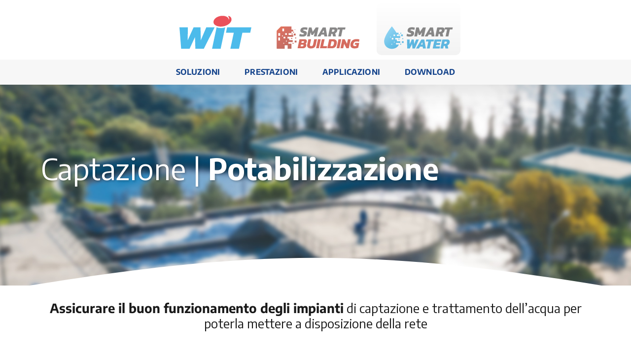

--- FILE ---
content_type: text/html; charset=UTF-8
request_url: https://www.wit-italia.com/smart-water/captazione-potabilizzazione/
body_size: 19313
content:
<!DOCTYPE html>
<html class="avada-html-layout-boxed avada-html-header-position-top avada-has-site-width-percent avada-is-100-percent-template avada-has-site-width-100-percent avada-html-not-responsive avada-header-color-not-opaque avada-mobile-header-color-not-opaque" lang="it-IT" prefix="og: http://ogp.me/ns# fb: http://ogp.me/ns/fb#">
<head>
	<meta http-equiv="X-UA-Compatible" content="IE=edge" />
	<meta http-equiv="Content-Type" content="text/html; charset=utf-8"/>
	
	<meta name='robots' content='index, follow, max-image-preview:large, max-snippet:-1, max-video-preview:-1' />

	<!-- This site is optimized with the Yoast SEO plugin v18.5.1 - https://yoast.com/wordpress/plugins/seo/ -->
	<title>Captazione / Potabilizzazione - WIT Italia</title>
	<meta name="description" content="Assicura il buon funzionamento degli impianti di captazione e trattamento dell’acqua." />
	<link rel="canonical" href="https://www.wit-italia.com/smart-water/captazione-potabilizzazione/" />
	<meta property="og:locale" content="it_IT" />
	<meta property="og:type" content="article" />
	<meta property="og:title" content="Captazione / Potabilizzazione - WIT Italia" />
	<meta property="og:description" content="Assicura il buon funzionamento degli impianti di captazione e trattamento dell’acqua." />
	<meta property="og:url" content="https://www.wit-italia.com/smart-water/captazione-potabilizzazione/" />
	<meta property="og:site_name" content="WIT Italia" />
	<meta property="article:modified_time" content="2022-03-08T13:27:55+00:00" />
	<meta name="twitter:card" content="summary_large_image" />
	<meta name="twitter:site" content="@WIT_ITALIA" />
	<meta name="twitter:label1" content="Tempo di lettura stimato" />
	<meta name="twitter:data1" content="60 minuti" />
	<script type="application/ld+json" class="yoast-schema-graph">{"@context":"https://schema.org","@graph":[{"@type":"Organization","@id":"https://www.wit-italia.com/#organization","name":"WIT Italia","url":"https://www.wit-italia.com/","sameAs":["https://www.linkedin.com/company/wit-italia","https://www.youtube.com/channel/UCEk28uydFpHDk_59RXs6tnA","https://twitter.com/WIT_ITALIA"],"logo":{"@type":"ImageObject","@id":"https://www.wit-italia.com/#logo","inLanguage":"it-IT","url":"https://www.wit-italia.com/wp-content/uploads/2021/03/LOGO_WIT_menu.png","contentUrl":"https://www.wit-italia.com/wp-content/uploads/2021/03/LOGO_WIT_menu.png","width":155,"height":75,"caption":"WIT Italia"},"image":{"@id":"https://www.wit-italia.com/#logo"}},{"@type":"WebSite","@id":"https://www.wit-italia.com/#website","url":"https://www.wit-italia.com/","name":"WIT Italia","description":"TECNOLOGIA AL SERVIZIO DEL BENESSERE DELLE PERSONE","publisher":{"@id":"https://www.wit-italia.com/#organization"},"potentialAction":[{"@type":"SearchAction","target":{"@type":"EntryPoint","urlTemplate":"https://www.wit-italia.com/?s={search_term_string}"},"query-input":"required name=search_term_string"}],"inLanguage":"it-IT"},{"@type":"WebPage","@id":"https://www.wit-italia.com/smart-water/captazione-potabilizzazione/#webpage","url":"https://www.wit-italia.com/smart-water/captazione-potabilizzazione/","name":"Captazione / Potabilizzazione - WIT Italia","isPartOf":{"@id":"https://www.wit-italia.com/#website"},"datePublished":"2021-05-03T14:46:09+00:00","dateModified":"2022-03-08T13:27:55+00:00","description":"Assicura il buon funzionamento degli impianti di captazione e trattamento dell’acqua.","breadcrumb":{"@id":"https://www.wit-italia.com/smart-water/captazione-potabilizzazione/#breadcrumb"},"inLanguage":"it-IT","potentialAction":[{"@type":"ReadAction","target":["https://www.wit-italia.com/smart-water/captazione-potabilizzazione/"]}]},{"@type":"BreadcrumbList","@id":"https://www.wit-italia.com/smart-water/captazione-potabilizzazione/#breadcrumb","itemListElement":[{"@type":"ListItem","position":1,"name":"SMART WATER","item":"https://www.wit-italia.com/smart-water/"},{"@type":"ListItem","position":2,"name":"Captazione / Potabilizzazione"}]}]}</script>
	<!-- / Yoast SEO plugin. -->


<link rel='dns-prefetch' href='//use.fontawesome.com' />
<link rel='dns-prefetch' href='//s.w.org' />
<link rel="alternate" type="application/rss+xml" title="WIT Italia &raquo; Feed" href="https://www.wit-italia.com/feed/" />
<link rel="alternate" type="application/rss+xml" title="WIT Italia &raquo; Feed dei commenti" href="https://www.wit-italia.com/comments/feed/" />
					<link rel="shortcut icon" href="https://www.wit-italia.com/wp-content/uploads/2021/07/logo-WIT_HD.png" type="image/x-icon" />
		
					<!-- For iPhone -->
			<link rel="apple-touch-icon" href="https://www.wit-italia.com/wp-content/uploads/2021/07/logo-WIT_HD.png">
		
					<!-- For iPhone Retina display -->
			<link rel="apple-touch-icon" sizes="180x180" href="https://www.wit-italia.com/wp-content/uploads/2021/07/logo-WIT_HD.png">
		
					<!-- For iPad -->
			<link rel="apple-touch-icon" sizes="152x152" href="https://www.wit-italia.com/wp-content/uploads/2021/07/logo-WIT_HD.png">
		
					<!-- For iPad Retina display -->
			<link rel="apple-touch-icon" sizes="167x167" href="https://www.wit-italia.com/wp-content/uploads/2021/07/logo-WIT_HD.png">
		
		
		<meta property="og:title" content="Captazione / Potabilizzazione"/>
		<meta property="og:type" content="article"/>
		<meta property="og:url" content="https://www.wit-italia.com/smart-water/captazione-potabilizzazione/"/>
		<meta property="og:site_name" content="WIT Italia"/>
		<meta property="og:description" content="Captazione | Potabilizzazione      Assicurare il buon funzionamento degli impianti di captazione e trattamento dell&#039;acqua per poterla mettere a disposizione della rete   Assicurare il buon funzionamento e la continuità del servizio Controlla costantemente e a distanza le installazioni

Monitoraggio remoto in tempo reale e visualizzazione di tutte le fasi del"/>

									<meta property="og:image" content="https://www.wit-italia.com/wp-content/uploads/2021/07/logo-WIT_HD.png"/>
							<script type="text/javascript">
window._wpemojiSettings = {"baseUrl":"https:\/\/s.w.org\/images\/core\/emoji\/13.1.0\/72x72\/","ext":".png","svgUrl":"https:\/\/s.w.org\/images\/core\/emoji\/13.1.0\/svg\/","svgExt":".svg","source":{"concatemoji":"https:\/\/www.wit-italia.com\/wp-includes\/js\/wp-emoji-release.min.js?ver=5.9.12"}};
/*! This file is auto-generated */
!function(e,a,t){var n,r,o,i=a.createElement("canvas"),p=i.getContext&&i.getContext("2d");function s(e,t){var a=String.fromCharCode;p.clearRect(0,0,i.width,i.height),p.fillText(a.apply(this,e),0,0);e=i.toDataURL();return p.clearRect(0,0,i.width,i.height),p.fillText(a.apply(this,t),0,0),e===i.toDataURL()}function c(e){var t=a.createElement("script");t.src=e,t.defer=t.type="text/javascript",a.getElementsByTagName("head")[0].appendChild(t)}for(o=Array("flag","emoji"),t.supports={everything:!0,everythingExceptFlag:!0},r=0;r<o.length;r++)t.supports[o[r]]=function(e){if(!p||!p.fillText)return!1;switch(p.textBaseline="top",p.font="600 32px Arial",e){case"flag":return s([127987,65039,8205,9895,65039],[127987,65039,8203,9895,65039])?!1:!s([55356,56826,55356,56819],[55356,56826,8203,55356,56819])&&!s([55356,57332,56128,56423,56128,56418,56128,56421,56128,56430,56128,56423,56128,56447],[55356,57332,8203,56128,56423,8203,56128,56418,8203,56128,56421,8203,56128,56430,8203,56128,56423,8203,56128,56447]);case"emoji":return!s([10084,65039,8205,55357,56613],[10084,65039,8203,55357,56613])}return!1}(o[r]),t.supports.everything=t.supports.everything&&t.supports[o[r]],"flag"!==o[r]&&(t.supports.everythingExceptFlag=t.supports.everythingExceptFlag&&t.supports[o[r]]);t.supports.everythingExceptFlag=t.supports.everythingExceptFlag&&!t.supports.flag,t.DOMReady=!1,t.readyCallback=function(){t.DOMReady=!0},t.supports.everything||(n=function(){t.readyCallback()},a.addEventListener?(a.addEventListener("DOMContentLoaded",n,!1),e.addEventListener("load",n,!1)):(e.attachEvent("onload",n),a.attachEvent("onreadystatechange",function(){"complete"===a.readyState&&t.readyCallback()})),(n=t.source||{}).concatemoji?c(n.concatemoji):n.wpemoji&&n.twemoji&&(c(n.twemoji),c(n.wpemoji)))}(window,document,window._wpemojiSettings);
</script>
<style type="text/css">
img.wp-smiley,
img.emoji {
	display: inline !important;
	border: none !important;
	box-shadow: none !important;
	height: 1em !important;
	width: 1em !important;
	margin: 0 0.07em !important;
	vertical-align: -0.1em !important;
	background: none !important;
	padding: 0 !important;
}
</style>
	<style id='global-styles-inline-css' type='text/css'>
body{--wp--preset--color--black: #000000;--wp--preset--color--cyan-bluish-gray: #abb8c3;--wp--preset--color--white: #ffffff;--wp--preset--color--pale-pink: #f78da7;--wp--preset--color--vivid-red: #cf2e2e;--wp--preset--color--luminous-vivid-orange: #ff6900;--wp--preset--color--luminous-vivid-amber: #fcb900;--wp--preset--color--light-green-cyan: #7bdcb5;--wp--preset--color--vivid-green-cyan: #00d084;--wp--preset--color--pale-cyan-blue: #8ed1fc;--wp--preset--color--vivid-cyan-blue: #0693e3;--wp--preset--color--vivid-purple: #9b51e0;--wp--preset--gradient--vivid-cyan-blue-to-vivid-purple: linear-gradient(135deg,rgba(6,147,227,1) 0%,rgb(155,81,224) 100%);--wp--preset--gradient--light-green-cyan-to-vivid-green-cyan: linear-gradient(135deg,rgb(122,220,180) 0%,rgb(0,208,130) 100%);--wp--preset--gradient--luminous-vivid-amber-to-luminous-vivid-orange: linear-gradient(135deg,rgba(252,185,0,1) 0%,rgba(255,105,0,1) 100%);--wp--preset--gradient--luminous-vivid-orange-to-vivid-red: linear-gradient(135deg,rgba(255,105,0,1) 0%,rgb(207,46,46) 100%);--wp--preset--gradient--very-light-gray-to-cyan-bluish-gray: linear-gradient(135deg,rgb(238,238,238) 0%,rgb(169,184,195) 100%);--wp--preset--gradient--cool-to-warm-spectrum: linear-gradient(135deg,rgb(74,234,220) 0%,rgb(151,120,209) 20%,rgb(207,42,186) 40%,rgb(238,44,130) 60%,rgb(251,105,98) 80%,rgb(254,248,76) 100%);--wp--preset--gradient--blush-light-purple: linear-gradient(135deg,rgb(255,206,236) 0%,rgb(152,150,240) 100%);--wp--preset--gradient--blush-bordeaux: linear-gradient(135deg,rgb(254,205,165) 0%,rgb(254,45,45) 50%,rgb(107,0,62) 100%);--wp--preset--gradient--luminous-dusk: linear-gradient(135deg,rgb(255,203,112) 0%,rgb(199,81,192) 50%,rgb(65,88,208) 100%);--wp--preset--gradient--pale-ocean: linear-gradient(135deg,rgb(255,245,203) 0%,rgb(182,227,212) 50%,rgb(51,167,181) 100%);--wp--preset--gradient--electric-grass: linear-gradient(135deg,rgb(202,248,128) 0%,rgb(113,206,126) 100%);--wp--preset--gradient--midnight: linear-gradient(135deg,rgb(2,3,129) 0%,rgb(40,116,252) 100%);--wp--preset--duotone--dark-grayscale: url('#wp-duotone-dark-grayscale');--wp--preset--duotone--grayscale: url('#wp-duotone-grayscale');--wp--preset--duotone--purple-yellow: url('#wp-duotone-purple-yellow');--wp--preset--duotone--blue-red: url('#wp-duotone-blue-red');--wp--preset--duotone--midnight: url('#wp-duotone-midnight');--wp--preset--duotone--magenta-yellow: url('#wp-duotone-magenta-yellow');--wp--preset--duotone--purple-green: url('#wp-duotone-purple-green');--wp--preset--duotone--blue-orange: url('#wp-duotone-blue-orange');--wp--preset--font-size--small: 13.5px;--wp--preset--font-size--medium: 20px;--wp--preset--font-size--large: 27px;--wp--preset--font-size--x-large: 42px;--wp--preset--font-size--normal: 18px;--wp--preset--font-size--xlarge: 36px;--wp--preset--font-size--huge: 54px;}.has-black-color{color: var(--wp--preset--color--black) !important;}.has-cyan-bluish-gray-color{color: var(--wp--preset--color--cyan-bluish-gray) !important;}.has-white-color{color: var(--wp--preset--color--white) !important;}.has-pale-pink-color{color: var(--wp--preset--color--pale-pink) !important;}.has-vivid-red-color{color: var(--wp--preset--color--vivid-red) !important;}.has-luminous-vivid-orange-color{color: var(--wp--preset--color--luminous-vivid-orange) !important;}.has-luminous-vivid-amber-color{color: var(--wp--preset--color--luminous-vivid-amber) !important;}.has-light-green-cyan-color{color: var(--wp--preset--color--light-green-cyan) !important;}.has-vivid-green-cyan-color{color: var(--wp--preset--color--vivid-green-cyan) !important;}.has-pale-cyan-blue-color{color: var(--wp--preset--color--pale-cyan-blue) !important;}.has-vivid-cyan-blue-color{color: var(--wp--preset--color--vivid-cyan-blue) !important;}.has-vivid-purple-color{color: var(--wp--preset--color--vivid-purple) !important;}.has-black-background-color{background-color: var(--wp--preset--color--black) !important;}.has-cyan-bluish-gray-background-color{background-color: var(--wp--preset--color--cyan-bluish-gray) !important;}.has-white-background-color{background-color: var(--wp--preset--color--white) !important;}.has-pale-pink-background-color{background-color: var(--wp--preset--color--pale-pink) !important;}.has-vivid-red-background-color{background-color: var(--wp--preset--color--vivid-red) !important;}.has-luminous-vivid-orange-background-color{background-color: var(--wp--preset--color--luminous-vivid-orange) !important;}.has-luminous-vivid-amber-background-color{background-color: var(--wp--preset--color--luminous-vivid-amber) !important;}.has-light-green-cyan-background-color{background-color: var(--wp--preset--color--light-green-cyan) !important;}.has-vivid-green-cyan-background-color{background-color: var(--wp--preset--color--vivid-green-cyan) !important;}.has-pale-cyan-blue-background-color{background-color: var(--wp--preset--color--pale-cyan-blue) !important;}.has-vivid-cyan-blue-background-color{background-color: var(--wp--preset--color--vivid-cyan-blue) !important;}.has-vivid-purple-background-color{background-color: var(--wp--preset--color--vivid-purple) !important;}.has-black-border-color{border-color: var(--wp--preset--color--black) !important;}.has-cyan-bluish-gray-border-color{border-color: var(--wp--preset--color--cyan-bluish-gray) !important;}.has-white-border-color{border-color: var(--wp--preset--color--white) !important;}.has-pale-pink-border-color{border-color: var(--wp--preset--color--pale-pink) !important;}.has-vivid-red-border-color{border-color: var(--wp--preset--color--vivid-red) !important;}.has-luminous-vivid-orange-border-color{border-color: var(--wp--preset--color--luminous-vivid-orange) !important;}.has-luminous-vivid-amber-border-color{border-color: var(--wp--preset--color--luminous-vivid-amber) !important;}.has-light-green-cyan-border-color{border-color: var(--wp--preset--color--light-green-cyan) !important;}.has-vivid-green-cyan-border-color{border-color: var(--wp--preset--color--vivid-green-cyan) !important;}.has-pale-cyan-blue-border-color{border-color: var(--wp--preset--color--pale-cyan-blue) !important;}.has-vivid-cyan-blue-border-color{border-color: var(--wp--preset--color--vivid-cyan-blue) !important;}.has-vivid-purple-border-color{border-color: var(--wp--preset--color--vivid-purple) !important;}.has-vivid-cyan-blue-to-vivid-purple-gradient-background{background: var(--wp--preset--gradient--vivid-cyan-blue-to-vivid-purple) !important;}.has-light-green-cyan-to-vivid-green-cyan-gradient-background{background: var(--wp--preset--gradient--light-green-cyan-to-vivid-green-cyan) !important;}.has-luminous-vivid-amber-to-luminous-vivid-orange-gradient-background{background: var(--wp--preset--gradient--luminous-vivid-amber-to-luminous-vivid-orange) !important;}.has-luminous-vivid-orange-to-vivid-red-gradient-background{background: var(--wp--preset--gradient--luminous-vivid-orange-to-vivid-red) !important;}.has-very-light-gray-to-cyan-bluish-gray-gradient-background{background: var(--wp--preset--gradient--very-light-gray-to-cyan-bluish-gray) !important;}.has-cool-to-warm-spectrum-gradient-background{background: var(--wp--preset--gradient--cool-to-warm-spectrum) !important;}.has-blush-light-purple-gradient-background{background: var(--wp--preset--gradient--blush-light-purple) !important;}.has-blush-bordeaux-gradient-background{background: var(--wp--preset--gradient--blush-bordeaux) !important;}.has-luminous-dusk-gradient-background{background: var(--wp--preset--gradient--luminous-dusk) !important;}.has-pale-ocean-gradient-background{background: var(--wp--preset--gradient--pale-ocean) !important;}.has-electric-grass-gradient-background{background: var(--wp--preset--gradient--electric-grass) !important;}.has-midnight-gradient-background{background: var(--wp--preset--gradient--midnight) !important;}.has-small-font-size{font-size: var(--wp--preset--font-size--small) !important;}.has-medium-font-size{font-size: var(--wp--preset--font-size--medium) !important;}.has-large-font-size{font-size: var(--wp--preset--font-size--large) !important;}.has-x-large-font-size{font-size: var(--wp--preset--font-size--x-large) !important;}
</style>
<link rel='stylesheet' id='wpdm-font-awesome-css'  href='https://use.fontawesome.com/releases/v5.12.1/css/all.css?ver=5.9.12' type='text/css' media='all' />
<link rel='stylesheet' id='wpdm-front-bootstrap-css'  href='https://www.wit-italia.com/wp-content/plugins/download-manager/assets/bootstrap/css/bootstrap.min.css?ver=5.9.12' type='text/css' media='all' />
<link rel='stylesheet' id='wpdm-front-css'  href='https://www.wit-italia.com/wp-content/plugins/download-manager/assets/css/front.css?ver=5.9.12' type='text/css' media='all' />
<link rel='stylesheet' id='fusion-dynamic-css-css'  href='https://www.wit-italia.com/wp-content/uploads/fusion-styles/b404c029221a9117a9a085f887c19e98.min.css?ver=3.6.1' type='text/css' media='all' />
<script type='text/javascript' src='https://www.wit-italia.com/wp-includes/js/jquery/jquery.min.js?ver=3.6.0' id='jquery-core-js'></script>
<script type='text/javascript' src='https://www.wit-italia.com/wp-includes/js/jquery/jquery-migrate.min.js?ver=3.3.2' id='jquery-migrate-js'></script>
<script type='text/javascript' src='https://www.wit-italia.com/wp-content/plugins/download-manager/assets/bootstrap/js/bootstrap.bundle.min.js?ver=5.9.12' id='wpdm-front-bootstrap-js'></script>
<script type='text/javascript' id='wpdm-frontjs-js-extra'>
/* <![CDATA[ */
var wpdm_url = {"home":"https:\/\/www.wit-italia.com\/","site":"https:\/\/www.wit-italia.com\/","ajax":"https:\/\/www.wit-italia.com\/wp-admin\/admin-ajax.php"};
var wpdm_js = {"spinner":"<i class=\"fas fa-sun fa-spin\"><\/i>"};
/* ]]> */
</script>
<script type='text/javascript' src='https://www.wit-italia.com/wp-content/plugins/download-manager/assets/js/front.js?ver=6.1.4' id='wpdm-frontjs-js'></script>
<link rel="https://api.w.org/" href="https://www.wit-italia.com/wp-json/" /><link rel="alternate" type="application/json" href="https://www.wit-italia.com/wp-json/wp/v2/pages/4581" /><link rel="EditURI" type="application/rsd+xml" title="RSD" href="https://www.wit-italia.com/xmlrpc.php?rsd" />
<link rel="wlwmanifest" type="application/wlwmanifest+xml" href="https://www.wit-italia.com/wp-includes/wlwmanifest.xml" /> 
<meta name="generator" content="WordPress 5.9.12" />
<link rel='shortlink' href='https://www.wit-italia.com/?p=4581' />
<link rel="alternate" type="application/json+oembed" href="https://www.wit-italia.com/wp-json/oembed/1.0/embed?url=https%3A%2F%2Fwww.wit-italia.com%2Fsmart-water%2Fcaptazione-potabilizzazione%2F" />
<link rel="alternate" type="text/xml+oembed" href="https://www.wit-italia.com/wp-json/oembed/1.0/embed?url=https%3A%2F%2Fwww.wit-italia.com%2Fsmart-water%2Fcaptazione-potabilizzazione%2F&#038;format=xml" />
<meta name="cdp-version" content="1.2.8" /><style type="text/css" id="css-fb-visibility">@media screen and (max-width: 0px){.fusion-no-small-visibility{display:none !important;}body:not(.fusion-builder-ui-wireframe) .sm-text-align-center{text-align:center !important;}body:not(.fusion-builder-ui-wireframe) .sm-text-align-left{text-align:left !important;}body:not(.fusion-builder-ui-wireframe) .sm-text-align-right{text-align:right !important;}body:not(.fusion-builder-ui-wireframe) .sm-flex-align-center{justify-content:center !important;}body:not(.fusion-builder-ui-wireframe) .sm-flex-align-flex-start{justify-content:flex-start !important;}body:not(.fusion-builder-ui-wireframe) .sm-flex-align-flex-end{justify-content:flex-end !important;}body:not(.fusion-builder-ui-wireframe) .sm-mx-auto{margin-left:auto !important;margin-right:auto !important;}body:not(.fusion-builder-ui-wireframe) .sm-ml-auto{margin-left:auto !important;}body:not(.fusion-builder-ui-wireframe) .sm-mr-auto{margin-right:auto !important;}body:not(.fusion-builder-ui-wireframe) .fusion-absolute-position-small{position:absolute;top:auto;width:100%;}}@media screen and (min-width: 1px) and (max-width: 0px){.fusion-no-medium-visibility{display:none !important;}body:not(.fusion-builder-ui-wireframe) .md-text-align-center{text-align:center !important;}body:not(.fusion-builder-ui-wireframe) .md-text-align-left{text-align:left !important;}body:not(.fusion-builder-ui-wireframe) .md-text-align-right{text-align:right !important;}body:not(.fusion-builder-ui-wireframe) .md-flex-align-center{justify-content:center !important;}body:not(.fusion-builder-ui-wireframe) .md-flex-align-flex-start{justify-content:flex-start !important;}body:not(.fusion-builder-ui-wireframe) .md-flex-align-flex-end{justify-content:flex-end !important;}body:not(.fusion-builder-ui-wireframe) .md-mx-auto{margin-left:auto !important;margin-right:auto !important;}body:not(.fusion-builder-ui-wireframe) .md-ml-auto{margin-left:auto !important;}body:not(.fusion-builder-ui-wireframe) .md-mr-auto{margin-right:auto !important;}body:not(.fusion-builder-ui-wireframe) .fusion-absolute-position-medium{position:absolute;top:auto;width:100%;}}@media screen and (min-width: 1px){.fusion-no-large-visibility{display:none !important;}body:not(.fusion-builder-ui-wireframe) .lg-text-align-center{text-align:center !important;}body:not(.fusion-builder-ui-wireframe) .lg-text-align-left{text-align:left !important;}body:not(.fusion-builder-ui-wireframe) .lg-text-align-right{text-align:right !important;}body:not(.fusion-builder-ui-wireframe) .lg-flex-align-center{justify-content:center !important;}body:not(.fusion-builder-ui-wireframe) .lg-flex-align-flex-start{justify-content:flex-start !important;}body:not(.fusion-builder-ui-wireframe) .lg-flex-align-flex-end{justify-content:flex-end !important;}body:not(.fusion-builder-ui-wireframe) .lg-mx-auto{margin-left:auto !important;margin-right:auto !important;}body:not(.fusion-builder-ui-wireframe) .lg-ml-auto{margin-left:auto !important;}body:not(.fusion-builder-ui-wireframe) .lg-mr-auto{margin-right:auto !important;}body:not(.fusion-builder-ui-wireframe) .fusion-absolute-position-large{position:absolute;top:auto;width:100%;}}</style>		<script type="text/javascript">
			var doc = document.documentElement;
			doc.setAttribute( 'data-useragent', navigator.userAgent );
		</script>
		<meta name="generator" content="WordPress Download Manager 6.1.4" />
<!-- Global site tag (gtag.js) - Google Analytics -->
<script async src="https://www.googletagmanager.com/gtag/js?id=G-1WFVTZ9LS9"></script>
<script>
  window.dataLayer = window.dataLayer || [];
  function gtag(){dataLayer.push(arguments);}
  gtag('js', new Date());

  gtag('config', 'G-1WFVTZ9LS9');
</script>                <link href="https://fonts.googleapis.com/css2?family=Encode Sans" rel="stylesheet">
        <style>
            .w3eden .fetfont,
            .w3eden .btn,
            .w3eden .btn.wpdm-front h3.title,
            .w3eden .wpdm-social-lock-box .IN-widget a span:last-child,
            .w3eden .card-header,
            .w3eden .card-footer,
            .w3eden .badge,
            .w3eden .label,
            .w3eden .table,
            .w3eden .card-body,
            .w3eden .wpdm-frontend-tabs a,
            .w3eden .alert:before,
            .w3eden .discount-msg,
            .w3eden .panel.dashboard-panel h3,
            .w3eden #wpdm-dashboard-sidebar .list-group-item,
            .w3eden #package-description .wp-switch-editor,
            .w3eden .w3eden.author-dashbboard .nav.nav-tabs li a,
            .w3eden .wpdm_cart thead th,
            .w3eden #csp .list-group-item,
            .w3eden .modal-title {
                font-family: Encode Sans, -apple-system, BlinkMacSystemFont, "Segoe UI", Roboto, Helvetica, Arial, sans-serif, "Apple Color Emoji", "Segoe UI Emoji", "Segoe UI Symbol";
            }
            .w3eden .btn
            {
                font-weight: 800 !important;
            }
            .w3eden .btn {
                letter-spacing: 1px;
                text-transform: uppercase;
            }
            .w3eden #csp .list-group-item {
                text-transform: unset;
            }


        </style>
            <style>
        /* WPDM Link Template Styles */        </style>
                <style>

            :root {
                --color-primary: #44aced;
                --color-primary-rgb: 68, 172, 237;
                --color-primary-hover: #219eed;
                --color-primary-active: #219eed;
                --color-secondary: #6dc8f9;
                --color-secondary-rgb: 109, 200, 249;
                --color-secondary-hover: #45baf9;
                --color-secondary-active: #45baf9;
                --color-success: #18ce0f;
                --color-success-rgb: 24, 206, 15;
                --color-success-hover: #18ce0f;
                --color-success-active: #18ce0f;
                --color-info: #2CA8FF;
                --color-info-rgb: 44, 168, 255;
                --color-info-hover: #2CA8FF;
                --color-info-active: #2CA8FF;
                --color-warning: #FFB236;
                --color-warning-rgb: 255, 178, 54;
                --color-warning-hover: #FFB236;
                --color-warning-active: #FFB236;
                --color-danger: #ff5062;
                --color-danger-rgb: 255, 80, 98;
                --color-danger-hover: #ff5062;
                --color-danger-active: #ff5062;
                --color-green: #30b570;
                --color-blue: #0073ff;
                --color-purple: #8557D3;
                --color-red: #ff5062;
                --color-muted: rgba(69, 89, 122, 0.6);
                --wpdm-font: "Encode Sans", -apple-system, BlinkMacSystemFont, "Segoe UI", Roboto, Helvetica, Arial, sans-serif, "Apple Color Emoji", "Segoe UI Emoji", "Segoe UI Symbol";
            }

            .wpdm-download-link.btn.btn-secondary {
                border-radius: 4px;
            }


        </style>
                <script>
            function wpdm_rest_url(request) {
                return "https://www.wit-italia.com/wp-json/wpdm/" + request;
            }
        </script>
        
	<meta name="format-detection" content="telephone=no"></head>

<body class="page-template page-template-100-width page-template-100-width-php page page-id-4581 page-child parent-pageid-3345 fusion-image-hovers fusion-pagination-sizing fusion-button_type-flat fusion-button_span-no fusion-button_gradient-linear avada-image-rollover-circle-yes avada-image-rollover-no fusion-body ltr fusion-sticky-header no-tablet-sticky-header no-mobile-sticky-header no-mobile-slidingbar no-mobile-totop avada-has-rev-slider-styles fusion-disable-outline fusion-sub-menu-slide mobile-logo-pos-left layout-boxed-mode avada-has-boxed-modal-shadow-none layout-scroll-offset-full avada-has-zero-margin-offset-top fusion-top-header menu-text-align-center mobile-menu-design-flyout fusion-show-pagination-text fusion-header-layout-v5 avada-not-responsive avada-footer-fx-none avada-menu-highlight-style-bottombar fusion-search-form-classic fusion-main-menu-search-dropdown fusion-avatar-square avada-sticky-shrinkage avada-dropdown-styles avada-blog-layout-grid avada-blog-archive-layout-grid avada-header-shadow-yes avada-menu-icon-position-left avada-has-mainmenu-dropdown-divider avada-has-breadcrumb-mobile-hidden avada-has-titlebar-hide avada-header-border-color-full-transparent avada-has-pagination-padding avada-flyout-menu-direction-bottom avada-ec-views-v1" >
	<svg xmlns="http://www.w3.org/2000/svg" viewBox="0 0 0 0" width="0" height="0" focusable="false" role="none" style="visibility: hidden; position: absolute; left: -9999px; overflow: hidden;" ><defs><filter id="wp-duotone-dark-grayscale"><feColorMatrix color-interpolation-filters="sRGB" type="matrix" values=" .299 .587 .114 0 0 .299 .587 .114 0 0 .299 .587 .114 0 0 .299 .587 .114 0 0 " /><feComponentTransfer color-interpolation-filters="sRGB" ><feFuncR type="table" tableValues="0 0.49803921568627" /><feFuncG type="table" tableValues="0 0.49803921568627" /><feFuncB type="table" tableValues="0 0.49803921568627" /><feFuncA type="table" tableValues="1 1" /></feComponentTransfer><feComposite in2="SourceGraphic" operator="in" /></filter></defs></svg><svg xmlns="http://www.w3.org/2000/svg" viewBox="0 0 0 0" width="0" height="0" focusable="false" role="none" style="visibility: hidden; position: absolute; left: -9999px; overflow: hidden;" ><defs><filter id="wp-duotone-grayscale"><feColorMatrix color-interpolation-filters="sRGB" type="matrix" values=" .299 .587 .114 0 0 .299 .587 .114 0 0 .299 .587 .114 0 0 .299 .587 .114 0 0 " /><feComponentTransfer color-interpolation-filters="sRGB" ><feFuncR type="table" tableValues="0 1" /><feFuncG type="table" tableValues="0 1" /><feFuncB type="table" tableValues="0 1" /><feFuncA type="table" tableValues="1 1" /></feComponentTransfer><feComposite in2="SourceGraphic" operator="in" /></filter></defs></svg><svg xmlns="http://www.w3.org/2000/svg" viewBox="0 0 0 0" width="0" height="0" focusable="false" role="none" style="visibility: hidden; position: absolute; left: -9999px; overflow: hidden;" ><defs><filter id="wp-duotone-purple-yellow"><feColorMatrix color-interpolation-filters="sRGB" type="matrix" values=" .299 .587 .114 0 0 .299 .587 .114 0 0 .299 .587 .114 0 0 .299 .587 .114 0 0 " /><feComponentTransfer color-interpolation-filters="sRGB" ><feFuncR type="table" tableValues="0.54901960784314 0.98823529411765" /><feFuncG type="table" tableValues="0 1" /><feFuncB type="table" tableValues="0.71764705882353 0.25490196078431" /><feFuncA type="table" tableValues="1 1" /></feComponentTransfer><feComposite in2="SourceGraphic" operator="in" /></filter></defs></svg><svg xmlns="http://www.w3.org/2000/svg" viewBox="0 0 0 0" width="0" height="0" focusable="false" role="none" style="visibility: hidden; position: absolute; left: -9999px; overflow: hidden;" ><defs><filter id="wp-duotone-blue-red"><feColorMatrix color-interpolation-filters="sRGB" type="matrix" values=" .299 .587 .114 0 0 .299 .587 .114 0 0 .299 .587 .114 0 0 .299 .587 .114 0 0 " /><feComponentTransfer color-interpolation-filters="sRGB" ><feFuncR type="table" tableValues="0 1" /><feFuncG type="table" tableValues="0 0.27843137254902" /><feFuncB type="table" tableValues="0.5921568627451 0.27843137254902" /><feFuncA type="table" tableValues="1 1" /></feComponentTransfer><feComposite in2="SourceGraphic" operator="in" /></filter></defs></svg><svg xmlns="http://www.w3.org/2000/svg" viewBox="0 0 0 0" width="0" height="0" focusable="false" role="none" style="visibility: hidden; position: absolute; left: -9999px; overflow: hidden;" ><defs><filter id="wp-duotone-midnight"><feColorMatrix color-interpolation-filters="sRGB" type="matrix" values=" .299 .587 .114 0 0 .299 .587 .114 0 0 .299 .587 .114 0 0 .299 .587 .114 0 0 " /><feComponentTransfer color-interpolation-filters="sRGB" ><feFuncR type="table" tableValues="0 0" /><feFuncG type="table" tableValues="0 0.64705882352941" /><feFuncB type="table" tableValues="0 1" /><feFuncA type="table" tableValues="1 1" /></feComponentTransfer><feComposite in2="SourceGraphic" operator="in" /></filter></defs></svg><svg xmlns="http://www.w3.org/2000/svg" viewBox="0 0 0 0" width="0" height="0" focusable="false" role="none" style="visibility: hidden; position: absolute; left: -9999px; overflow: hidden;" ><defs><filter id="wp-duotone-magenta-yellow"><feColorMatrix color-interpolation-filters="sRGB" type="matrix" values=" .299 .587 .114 0 0 .299 .587 .114 0 0 .299 .587 .114 0 0 .299 .587 .114 0 0 " /><feComponentTransfer color-interpolation-filters="sRGB" ><feFuncR type="table" tableValues="0.78039215686275 1" /><feFuncG type="table" tableValues="0 0.94901960784314" /><feFuncB type="table" tableValues="0.35294117647059 0.47058823529412" /><feFuncA type="table" tableValues="1 1" /></feComponentTransfer><feComposite in2="SourceGraphic" operator="in" /></filter></defs></svg><svg xmlns="http://www.w3.org/2000/svg" viewBox="0 0 0 0" width="0" height="0" focusable="false" role="none" style="visibility: hidden; position: absolute; left: -9999px; overflow: hidden;" ><defs><filter id="wp-duotone-purple-green"><feColorMatrix color-interpolation-filters="sRGB" type="matrix" values=" .299 .587 .114 0 0 .299 .587 .114 0 0 .299 .587 .114 0 0 .299 .587 .114 0 0 " /><feComponentTransfer color-interpolation-filters="sRGB" ><feFuncR type="table" tableValues="0.65098039215686 0.40392156862745" /><feFuncG type="table" tableValues="0 1" /><feFuncB type="table" tableValues="0.44705882352941 0.4" /><feFuncA type="table" tableValues="1 1" /></feComponentTransfer><feComposite in2="SourceGraphic" operator="in" /></filter></defs></svg><svg xmlns="http://www.w3.org/2000/svg" viewBox="0 0 0 0" width="0" height="0" focusable="false" role="none" style="visibility: hidden; position: absolute; left: -9999px; overflow: hidden;" ><defs><filter id="wp-duotone-blue-orange"><feColorMatrix color-interpolation-filters="sRGB" type="matrix" values=" .299 .587 .114 0 0 .299 .587 .114 0 0 .299 .587 .114 0 0 .299 .587 .114 0 0 " /><feComponentTransfer color-interpolation-filters="sRGB" ><feFuncR type="table" tableValues="0.098039215686275 1" /><feFuncG type="table" tableValues="0 0.66274509803922" /><feFuncB type="table" tableValues="0.84705882352941 0.41960784313725" /><feFuncA type="table" tableValues="1 1" /></feComponentTransfer><feComposite in2="SourceGraphic" operator="in" /></filter></defs></svg>	<a class="skip-link screen-reader-text" href="#content">Salta al contenuto</a>

	<div id="boxed-wrapper">
		<div class="fusion-sides-frame"></div>
		<div id="wrapper" class="fusion-wrapper">
			<div id="home" style="position:relative;top:-1px;"></div>
			
				
			<header class="fusion-header-wrapper fusion-header-shadow">
				<div class="fusion-header-v5 fusion-logo-alignment fusion-logo-left fusion-sticky-menu- fusion-sticky-logo-1 fusion-mobile-logo-1 fusion-sticky-menu-only fusion-header-menu-align-center fusion-mobile-menu-design-flyout fusion-header-has-flyout-menu">
					
<div class="fusion-secondary-header">
	<div class="fusion-row">
					<div class="fusion-alignleft">
				<div class="fusion-social-links-header"><div class="fusion-social-networks"><div class="fusion-social-networks-wrapper"><a  class="fusion-social-network-icon fusion-tooltip fusion-facebook awb-icon-facebook" style title="Facebook" href="https://www.facebook.com/ThemeFusion-101565403356430/" target="_blank" rel="noreferrer"><span class="screen-reader-text">Facebook</span></a><a  class="fusion-social-network-icon fusion-tooltip fusion-twitter awb-icon-twitter" style title="Twitter" href="https://twitter.com/Theme_Fusion" target="_blank" rel="noopener noreferrer"><span class="screen-reader-text">Twitter</span></a><a  class="fusion-social-network-icon fusion-tooltip fusion-youtube awb-icon-youtube" style title="YouTube" href="https://www.youtube.com/channel/UC_C7uAOAH9RMzZs-CKCZ62w" target="_blank" rel="noopener noreferrer"><span class="screen-reader-text">YouTube</span></a><a  class="fusion-social-network-icon fusion-tooltip fusion-instagram awb-icon-instagram" style title="Instagram" href="https://www.instagram.com/themefusion/" target="_blank" rel="noopener noreferrer"><span class="screen-reader-text">Instagram</span></a></div></div></div>			</div>
					</div>
</div>
<head>	
<script type="text/javascript" src="https://www.wit.fr/wp-includes/js/jquery/jquery.min.js?ver=3.5.1" id="jquery-core-js"></script>
<script type="text/javascript" src="https://www.wit.fr/wp-includes/js/jquery/jquery-migrate.min.js?ver=3.3.2" id="jquery-migrate-js"></script>
<link rel="stylesheet" id="fusion-dynamic-css-css" href="https://www.wit.fr/wp-content/uploads/fusion-styles/41397f851686eae657d810c06cb1df1d.min.css?ver=3.2.1" type="text/css" media="all">
		
<style type="text/css">
	.super-menu {
		padding: 20px 12px 10px 12px; 
		border-radius: 10px; 
	}
	
	.super-menu .logo {
		opacity: 0.70;
	}
	
	.super-menu:hover, .super-menu.active {
		background: linear-gradient(0, #f3f3f3, white);
		
	}
	.ua-mobile .avada-not-responsive #wrapper {
overflow: visible !important;
}
	}
	
	
	
	/* VERSION COLORE 
	
	.font-logo-1:hover, .font-logo-1.active {
		background: linear-gradient(0, #f3f3f3, white)!important;
	}
	
	.font-logo-2:hover, .font-logo-2.active {
		background: linear-gradient(0, #ffe9e6, white)!important;
	}
	
	.font-logo-3:hover, .font-logo-3.active {
		background: linear-gradient(0, #e6f4ff, white);
	} */
	
	.super-menu:hover .logo, .super-menu.active .logo {
		opacity: 1;
	}
</style>
	<script type="text/javascript"> (function() { var css = document.createElement('link'); css.href = 'https://use.fontawesome.com/releases/v5.13.0/css/all.css'; css.rel = 'stylesheet'; css.type = 'text/css'; document.getElementsByTagName('head')[0].appendChild(css); })(); </script>
	<link rel="stylesheet" href="https://cdnjs.cloudflare.com/ajax/libs/font-awesome/4.7.0/css/font-awesome.min.css">

</head>



<!-- MENU "ICONES" -->

<div class="menu-principal" style="background-color: white!important; width:100%;">
		<table style="margin-left:auto; margin-right:auto;">
			<tr>
				
				<!--<th class="super-menu" data-section="smart-building"><a class="logo" href="http://192.68.1.27/smart-building/"><img src="http://192.68.1.27/wp-content/uploads/2021/03/LOGO_BUILDING_menu_n.png"></a></th> <th style="padding-left: 15px !important;"></th>	
				<th class="super-menu" data-section="corporate"><a class="logo" href="http://192.68.1.27/"><img src="http://192.68.1.27/wp-content/uploads/2021/03/LOGO_WIT_menu.png"></a></th>  				
				<th style="padding-left: 15px !important;"></th>
				<th class="super-menu" data-section="smart-water"><a class="logo" href="http://192.68.1.27/smart-water/"><img src="http://192.68.1.27/wp-content/uploads/2021/03/LOGO_WATER_menu_n.png"></a></th>	-->
				
				<th class="super-menu font-logo-1" data-section="corporate"><a class="logo" href="https://www.wit-italia.com/"><img src="https://www.wit-italia.com/wp-content/uploads/2021/03/LOGO_WIT_menu.png"></a></th>  				
				<th style="padding-left: 15px !important;"></th>
				<th class="super-menu font-logo-2" data-section="smart-building"><a class="logo" href="https://www.wit-italia.com/smart-building/"><img src="https://www.wit-italia.com/wp-content/uploads/2021/03/LOGO_BUILDING_menu_n.png"></a></th> <th style="padding-left: 15px !important;"></th>				
				<th class="super-menu font-logo-3" data-section="smart-water"><a class="logo" href="https://www.wit-italia.com/smart-water/"><img src="https://www.wit-italia.com/wp-content/uploads/2021/03/LOGO_WATER_menu_n.png"></a></th>	
										
			</tr>
		</table>
</div>

<!-- SCRIPT DES ZONES -->
<script>
	
	const $ = jQuery;

	$(() => {
		
		const pathname =  location.pathname;
		const SB = 'smart-building';
		const SW = 'smart-water';
		const CO = 'corporate';
		
		const getSectionFromPath = () => pathname.includes(SB) ? SB : pathname.includes(SW) ? SW : CO;

		$('.super-menu').removeClass('active');
		$(`.super-menu[data-section=${getSectionFromPath()}]`).addClass('active');
		
		const setupMenu = (section) => {
			$('.menu-wit').addClass('hidden');
			switch (section) {
				case SB: 
					$('.menu-wit.smart-building').removeClass('hidden');
				break;

				case SW:
					$('.menu-wit.smart-water').removeClass('hidden');
				break;

				case CO:
				default:
					$('.menu-wit.corporate').removeClass('hidden');
			}
		}
		
		setupMenu(getSectionFromPath());
		
		$('.super-menu').hover(function(){
			setupMenu($(this).data().section);
		});
		
		$('.post-content').hover( function(){
			setupMenu(getSectionFromPath());
		});
				
		
	});	

</script>



<!-- BASE AVADA A NE PAS TOUCHER -->

<div class="fusion-header-sticky-height"></div>

 <!-- start fusion sticky header wrapper -->

<!-- <div class="fusion-sticky-header-wrapper"> --> <!-- Désactivé pour éviter des problèmes en responsive, il passait de 0 à 52px de hauteur sans explication -->
<div class="fusion-header">
		<div class="fusion-row">
							<div class="fusion-header-has-flyout-menu-content">
								
							<div class="fusion-flyout-menu-icons fusion-flyout-mobile-menu-icons">
	
	
	
				<a class="fusion-flyout-menu-toggle" aria-hidden="true" aria-label="Attiva/disattiva menu" href="#">
			<div class="fusion-toggle-icon-line"></div>
			<div class="fusion-toggle-icon-line"></div>
			<div class="fusion-toggle-icon-line"></div>
		</a>
	</div>


<div class="fusion-flyout-menu-bg"></div>
			
							</div>
					</div>
	</div>
<!--</div>-->





	<div class="fusion-secondary-main-menu">
		<div class="fusion-row">
			<nav class="fusion-main-menu" aria-label="Menu Principale"><ul id="menu-corporate" class="fusion-menu"><li  id="menu-item-3339"  class="menu-wit corporate hidden menu-item menu-item-type-custom menu-item-object-custom menu-item-has-children menu-item-3339 fusion-dropdown-menu"  data-classes="menu-wit" data-item-id="3339"><a  href="#" class="fusion-bottombar-highlight"><span class="menu-text">CHI SIAMO</span></a><ul class="sub-menu"><li  id="menu-item-3527"  class="menu-item menu-item-type-post_type menu-item-object-page menu-item-3527 fusion-dropdown-submenu" ><a  href="https://www.wit-italia.com/corporate/visione/" class="fusion-bottombar-highlight"><span>Visione</span></a></li><li  id="menu-item-3556"  class="menu-item menu-item-type-post_type menu-item-object-page menu-item-3556 fusion-dropdown-submenu" ><a  href="https://www.wit-italia.com/corporate/metodo/" class="fusion-bottombar-highlight"><span>Metodo</span></a></li><li  id="menu-item-3644"  class="menu-item menu-item-type-post_type menu-item-object-page menu-item-3644 fusion-dropdown-submenu" ><a  href="https://www.wit-italia.com/corporate/storia/" class="fusion-bottombar-highlight"><span>Storia</span></a></li><li  id="menu-item-3692"  class="menu-item menu-item-type-post_type menu-item-object-page menu-item-3692 fusion-dropdown-submenu" ><a  href="https://www.wit-italia.com/corporate/ecosistema/" class="fusion-bottombar-highlight"><span>Ecosistema</span></a></li><li  id="menu-item-3740"  class="menu-item menu-item-type-post_type menu-item-object-page menu-item-3740 fusion-dropdown-submenu" ><a  href="https://www.wit-italia.com/corporate/team/" class="fusion-bottombar-highlight"><span>Team</span></a></li><li  id="menu-item-3924"  class="menu-item menu-item-type-post_type menu-item-object-page menu-item-3924 fusion-dropdown-submenu" ><a  href="https://www.wit-italia.com/corporate/rsi/" class="fusion-bottombar-highlight"><span>Responsabilità Sociale d’Impresa</span></a></li><li  id="menu-item-3936"  class="menu-item menu-item-type-post_type menu-item-object-page menu-item-3936 fusion-dropdown-submenu" ><a  href="https://www.wit-italia.com/corporate/wit-touch/" class="fusion-bottombar-highlight"><span>WIT Touch</span></a></li></ul></li><li  id="menu-item-4245"  class="menu-wit corporate hidden menu-item menu-item-type-custom menu-item-object-custom menu-item-has-children menu-item-4245 fusion-dropdown-menu"  data-classes="menu-wit" data-item-id="4245"><a  href="#" class="fusion-bottombar-highlight"><span class="menu-text">ATTUALITA&#8217;</span></a><ul class="sub-menu"><li  id="menu-item-7056"  class="menu-item menu-item-type-post_type menu-item-object-page menu-item-7056 fusion-dropdown-submenu" ><a  href="https://www.wit-italia.com/corporate/eventi-e-incontri/" class="fusion-bottombar-highlight"><span>Eventi e incontri</span></a></li></ul></li><li  id="menu-item-3929"  class="menu-wit corporate hidden menu-item menu-item-type-post_type menu-item-object-page menu-item-3929"  data-classes="menu-wit" data-item-id="3929"><a  href="https://www.wit-italia.com/corporate/blog/" class="fusion-bottombar-highlight"><span class="menu-text">BLOG</span></a></li><li  id="menu-item-3839"  class="menu-wit smart-building hidden menu-item menu-item-type-custom menu-item-object-custom menu-item-has-children menu-item-3839 fusion-dropdown-menu"  data-classes="menu-wit" data-item-id="3839"><a  href="#" class="fusion-bottombar-highlight"><span class="menu-text">SOLUZIONI</span></a><ul class="sub-menu"><li  id="menu-item-3925"  class="menu-item menu-item-type-post_type menu-item-object-page menu-item-3925 fusion-dropdown-submenu" ><a  href="https://www.wit-italia.com/smart-building/monitoring/" class="fusion-bottombar-highlight"><span>Monitoring</span></a></li><li  id="menu-item-3853"  class="menu-item menu-item-type-post_type menu-item-object-page menu-item-3853 fusion-dropdown-submenu" ><a  href="https://www.wit-italia.com/smart-building/process/" class="fusion-bottombar-highlight"><span>Process</span></a></li></ul></li><li  id="menu-item-3857"  class="menu-wit smart-building hidden menu-item menu-item-type-custom menu-item-object-custom menu-item-has-children menu-item-3857 fusion-dropdown-menu"  data-classes="menu-wit" data-item-id="3857"><a  href="#" class="fusion-bottombar-highlight"><span class="menu-text">PRODOTTI</span></a><ul class="sub-menu"><li  id="menu-item-3926"  class="menu-item menu-item-type-post_type menu-item-object-page menu-item-3926 fusion-dropdown-submenu" ><a  href="https://www.wit-italia.com/smart-building/architettura-prodotti/" class="fusion-bottombar-highlight"><span>Architettura Prodotti</span></a></li><li  id="menu-item-4241"  class="menu-item menu-item-type-post_type menu-item-object-page menu-item-4241 fusion-dropdown-submenu" ><a  href="https://www.wit-italia.com/smart-building/prodotti-unita-locale-intelligente/" class="fusion-bottombar-highlight"><span>Unità Locale Intelligente</span></a></li><li  id="menu-item-5448"  class="menu-item menu-item-type-post_type menu-item-object-page menu-item-5448 fusion-dropdown-submenu" ><a  href="https://www.wit-italia.com/smart-building/prodotti-box-caldaia-redy/" class="fusion-bottombar-highlight"><span>Box caldaia REDY</span></a></li><li  id="menu-item-5503"  class="menu-item menu-item-type-post_type menu-item-object-page menu-item-5503 fusion-dropdown-submenu" ><a  href="https://www.wit-italia.com/smart-building/prodotti-windy/" class="fusion-bottombar-highlight"><span>Windy regolazione terminale</span></a></li><li  id="menu-item-5449"  class="menu-item menu-item-type-post_type menu-item-object-page menu-item-5449 fusion-dropdown-submenu" ><a  href="https://www.wit-italia.com/smart-building/prodotti-misura/" class="fusion-bottombar-highlight"><span>Misura</span></a></li><li  id="menu-item-8236"  class="menu-item menu-item-type-post_type menu-item-object-page menu-item-8236 fusion-dropdown-submenu" ><a  href="https://www.wit-italia.com/smart-building/prodotti-soluzione-lorawan/" class="fusion-bottombar-highlight"><span>Soluzione LoRaWAN</span></a></li><li  id="menu-item-5507"  class="menu-item menu-item-type-post_type menu-item-object-page menu-item-5507 fusion-dropdown-submenu" ><a  href="https://www.wit-italia.com/smart-building/prodotti-contabilizzazione/" class="fusion-bottombar-highlight"><span>Contabilizzazione</span></a></li><li  id="menu-item-5505"  class="menu-item menu-item-type-post_type menu-item-object-page menu-item-5505 fusion-dropdown-submenu" ><a  href="https://www.wit-italia.com/smart-building/prodotti-identificazione-delle-persone/" class="fusion-bottombar-highlight"><span>Identificazione delle persone</span></a></li><li  id="menu-item-5504"  class="menu-item menu-item-type-post_type menu-item-object-page menu-item-5504 fusion-dropdown-submenu" ><a  href="https://www.wit-italia.com/smart-building/prodotti-comunicazione/" class="fusion-bottombar-highlight"><span>Comunicazione</span></a></li><li  id="menu-item-5502"  class="menu-item menu-item-type-post_type menu-item-object-page menu-item-5502 fusion-dropdown-submenu" ><a  href="https://www.wit-italia.com/smart-building/prodotti-protezione-alimentazione/" class="fusion-bottombar-highlight"><span>Protezione &amp; Alimentazione</span></a></li><li  id="menu-item-5501"  class="menu-item menu-item-type-post_type menu-item-object-page menu-item-5501 fusion-dropdown-submenu" ><a  href="https://www.wit-italia.com/smart-building/prodotti-schermi/" class="fusion-bottombar-highlight"><span>Schermi locali</span></a></li></ul></li><li  id="menu-item-3858"  class="menu-wit smart-building hidden menu-item menu-item-type-custom menu-item-object-custom menu-item-has-children menu-item-3858 fusion-dropdown-menu"  data-classes="menu-wit" data-item-id="3858"><a  href="#" class="fusion-bottombar-highlight"><span class="menu-text">PRESTAZIONI</span></a><ul class="sub-menu"><li  id="menu-item-3849"  class="menu-item menu-item-type-post_type menu-item-object-page menu-item-3849 fusion-dropdown-submenu" ><a  href="https://www.wit-italia.com/smart-building/progettare/" class="fusion-bottombar-highlight"><span>Progettare</span></a></li><li  id="menu-item-3845"  class="menu-item menu-item-type-post_type menu-item-object-page menu-item-3845 fusion-dropdown-submenu" ><a  href="https://www.wit-italia.com/smart-building/realizzare/" class="fusion-bottombar-highlight"><span>Realizzare</span></a></li><li  id="menu-item-3850"  class="menu-item menu-item-type-post_type menu-item-object-page menu-item-3850 fusion-dropdown-submenu" ><a  href="https://www.wit-italia.com/smart-building/gestire/" class="fusion-bottombar-highlight"><span>Gestire</span></a></li><li  id="menu-item-3855"  class="menu-item menu-item-type-post_type menu-item-object-page menu-item-3855 fusion-dropdown-submenu" ><a  href="https://www.wit-italia.com/smart-building/apprendere/" class="fusion-bottombar-highlight"><span>Apprendere</span></a></li><li  id="menu-item-3927"  class="menu-item menu-item-type-post_type menu-item-object-page menu-item-3927 fusion-dropdown-submenu" ><a  href="https://www.wit-italia.com/smart-building/post-vendita/" class="fusion-bottombar-highlight"><span>Servizio Post Vendita</span></a></li></ul></li><li  id="menu-item-3859"  class="menu-wit smart-building hidden menu-item menu-item-type-custom menu-item-object-custom menu-item-has-children menu-item-3859 fusion-dropdown-menu"  data-classes="menu-wit" data-item-id="3859"><a  href="#" class="fusion-bottombar-highlight"><span class="menu-text">APPLICAZIONI</span></a><ul class="sub-menu"><li  id="menu-item-3841"  class="menu-item menu-item-type-post_type menu-item-object-page menu-item-3841 fusion-dropdown-submenu" ><a  href="https://www.wit-italia.com/smart-building/edifici-commerciali/" class="fusion-bottombar-highlight"><span>Edifici Commerciali</span></a></li><li  id="menu-item-3843"  class="menu-item menu-item-type-post_type menu-item-object-page menu-item-3843 fusion-dropdown-submenu" ><a  href="https://www.wit-italia.com/smart-building/terziario/" class="fusion-bottombar-highlight"><span>Terziario</span></a></li><li  id="menu-item-3844"  class="menu-item menu-item-type-post_type menu-item-object-page menu-item-3844 fusion-dropdown-submenu" ><a  href="https://www.wit-italia.com/smart-building/impianti-sportivi-culturali/" class="fusion-bottombar-highlight"><span>Impianti sportivi e culturali</span></a></li><li  id="menu-item-3847"  class="menu-item menu-item-type-post_type menu-item-object-page menu-item-3847 fusion-dropdown-submenu" ><a  href="https://www.wit-italia.com/smart-building/istituti-scolastici/" class="fusion-bottombar-highlight"><span>Istituti scolastici</span></a></li><li  id="menu-item-3851"  class="menu-item menu-item-type-post_type menu-item-object-page menu-item-3851 fusion-dropdown-submenu" ><a  href="https://www.wit-italia.com/smart-building/alloggi-collettivi/" class="fusion-bottombar-highlight"><span>Alloggi collettivi</span></a></li><li  id="menu-item-3848"  class="menu-item menu-item-type-post_type menu-item-object-page menu-item-3848 fusion-dropdown-submenu" ><a  href="https://www.wit-italia.com/smart-building/accoglienza-turistica/" class="fusion-bottombar-highlight"><span>Accoglienza turistica</span></a></li><li  id="menu-item-3846"  class="menu-item menu-item-type-post_type menu-item-object-page menu-item-3846 fusion-dropdown-submenu" ><a  href="https://www.wit-italia.com/smart-building/strutture-sanitarie/" class="fusion-bottombar-highlight"><span>Strutture sanitarie</span></a></li><li  id="menu-item-3928"  class="menu-item menu-item-type-post_type menu-item-object-page menu-item-3928 fusion-dropdown-submenu" ><a  href="https://www.wit-italia.com/smart-building/edifici-industriali/" class="fusion-bottombar-highlight"><span>Edifici industrali</span></a></li></ul></li><li  id="menu-item-3931"  class="menu-wit smart-water hidden menu-item menu-item-type-custom menu-item-object-custom menu-item-has-children menu-item-3931 fusion-dropdown-menu"  data-classes="menu-wit" data-item-id="3931"><a  href="#" class="fusion-bottombar-highlight"><span class="menu-text">SOLUZIONI</span></a><ul class="sub-menu"><li  id="menu-item-4438"  class="menu-item menu-item-type-post_type menu-item-object-page menu-item-4438 fusion-dropdown-submenu" ><a  href="https://www.wit-italia.com/smart-water/monitoring/" class="fusion-bottombar-highlight"><span>Monitoring</span></a></li><li  id="menu-item-4502"  class="menu-item menu-item-type-post_type menu-item-object-page menu-item-4502 fusion-dropdown-submenu" ><a  href="https://www.wit-italia.com/smart-water/process/" class="fusion-bottombar-highlight"><span>Process</span></a></li></ul></li><li  id="menu-item-4533"  class="menu-wit smart-water hidden menu-item menu-item-type-custom menu-item-object-custom menu-item-has-children menu-item-4533 fusion-dropdown-menu"  data-classes="menu-wit" data-item-id="4533"><a  href="#" class="fusion-bottombar-highlight"><span class="menu-text">PRESTAZIONI</span></a><ul class="sub-menu"><li  id="menu-item-4534"  class="menu-item menu-item-type-post_type menu-item-object-page menu-item-4534 fusion-dropdown-submenu" ><a  href="https://www.wit-italia.com/smart-water/progettare/" class="fusion-bottombar-highlight"><span>Progettare</span></a></li><li  id="menu-item-4550"  class="menu-item menu-item-type-post_type menu-item-object-page menu-item-4550 fusion-dropdown-submenu" ><a  href="https://www.wit-italia.com/smart-water/realizzare/" class="fusion-bottombar-highlight"><span>Realizzare</span></a></li><li  id="menu-item-4549"  class="menu-item menu-item-type-post_type menu-item-object-page menu-item-4549 fusion-dropdown-submenu" ><a  href="https://www.wit-italia.com/smart-water/gestire/" class="fusion-bottombar-highlight"><span>Gestire</span></a></li><li  id="menu-item-4548"  class="menu-item menu-item-type-post_type menu-item-object-page menu-item-4548 fusion-dropdown-submenu" ><a  href="https://www.wit-italia.com/smart-water/apprendere/" class="fusion-bottombar-highlight"><span>Apprendere</span></a></li><li  id="menu-item-4547"  class="menu-item menu-item-type-post_type menu-item-object-page menu-item-4547 fusion-dropdown-submenu" ><a  href="https://www.wit-italia.com/smart-water/servizi-post-vendita/" class="fusion-bottombar-highlight"><span>Servizio Post Vendita</span></a></li></ul></li><li  id="menu-item-4587"  class="menu-wit smart-water hidden menu-item menu-item-type-custom menu-item-object-custom current-menu-ancestor current-menu-parent menu-item-has-children menu-item-4587 fusion-dropdown-menu"  data-classes="menu-wit" data-item-id="4587"><a  href="#" class="fusion-bottombar-highlight"><span class="menu-text">APPLICAZIONI</span></a><ul class="sub-menu"><li  id="menu-item-4586"  class="menu-item menu-item-type-post_type menu-item-object-page current-menu-item page_item page-item-4581 current_page_item menu-item-4586 fusion-dropdown-submenu" ><a  href="https://www.wit-italia.com/smart-water/captazione-potabilizzazione/" class="fusion-bottombar-highlight"><span>Captazione / Potabilizzazione</span></a></li><li  id="menu-item-4632"  class="menu-item menu-item-type-post_type menu-item-object-page menu-item-4632 fusion-dropdown-submenu" ><a  href="https://www.wit-italia.com/smart-water/serbatoi-e-bacini/" class="fusion-bottombar-highlight"><span>Serbatoi e bacini</span></a></li><li  id="menu-item-4650"  class="menu-item menu-item-type-post_type menu-item-object-page menu-item-4650 fusion-dropdown-submenu" ><a  href="https://www.wit-italia.com/smart-water/reti-di-distribuzione/" class="fusion-bottombar-highlight"><span>Reti di distribuzione</span></a></li><li  id="menu-item-4649"  class="menu-item menu-item-type-post_type menu-item-object-page menu-item-4649 fusion-dropdown-submenu" ><a  href="https://www.wit-italia.com/smart-water/stazioni-di-sollevamento/" class="fusion-bottombar-highlight"><span>Stazioni di sollevamento</span></a></li><li  id="menu-item-4662"  class="menu-item menu-item-type-post_type menu-item-object-page menu-item-4662 fusion-dropdown-submenu" ><a  href="https://www.wit-italia.com/smart-water/impianti-di-trattamento-acque-reflue/" class="fusion-bottombar-highlight"><span>Impianti di trattamento delle acque reflue</span></a></li><li  id="menu-item-4661"  class="menu-item menu-item-type-post_type menu-item-object-page menu-item-4661 fusion-dropdown-submenu" ><a  href="https://www.wit-italia.com/smart-water/scolmatori-di-pioggia-e-collettori/" class="fusion-bottombar-highlight"><span>Scolmatori di pioggia e collettori</span></a></li></ul></li><li  id="menu-item-6400"  class="menu-wit smart-building hidden menu-item menu-item-type-post_type menu-item-object-page menu-item-6400"  data-classes="menu-wit" data-item-id="6400"><a  href="https://www.wit-italia.com/scarica_file/" class="fusion-bottombar-highlight"><span class="menu-text">DOWNLOAD</span></a></li><li  id="menu-item-6401"  class="menu-wit smart-water hidden menu-item menu-item-type-post_type menu-item-object-page menu-item-6401"  data-classes="menu-wit" data-item-id="6401"><a  href="https://www.wit-italia.com/scarica_file/" class="fusion-bottombar-highlight"><span class="menu-text">DOWNLOAD</span></a></li><li  id="menu-item-6399"  class="menu-wit corporate hidden menu-item menu-item-type-post_type menu-item-object-page menu-item-6399"  data-classes="menu-wit" data-item-id="6399"><a  href="https://www.wit-italia.com/scarica_file/" class="fusion-bottombar-highlight"><span class="menu-text">DOWNLOAD</span></a></li><li  id="menu-item-3340"  class="menu-wit corporate hidden menu-item menu-item-type-custom menu-item-object-custom menu-item-has-children menu-item-3340 fusion-dropdown-menu"  data-classes="menu-wit" data-item-id="3340"><a  href="#" class="fusion-bottombar-highlight"><span class="menu-text">CONTATTI</span></a><ul class="sub-menu"><li  id="menu-item-4123"  class="menu-item menu-item-type-post_type menu-item-object-page menu-item-4123 fusion-dropdown-submenu" ><a  href="https://www.wit-italia.com/corporate/commerciali/" class="fusion-bottombar-highlight"><span>Contatti commerciali</span></a></li><li  id="menu-item-3996"  class="menu-item menu-item-type-post_type menu-item-object-page menu-item-3996 fusion-dropdown-submenu" ><a  href="https://www.wit-italia.com/corporate/partner/" class="fusion-bottombar-highlight"><span>Partners</span></a></li></ul></li></ul></nav>
<nav class="fusion-mobile-nav-holder fusion-flyout-menu fusion-flyout-mobile-menu" aria-label="Menu Mobile Principale"></nav>

					</div>
	</div>
</div> <!-- end fusion sticky header wrapper -->
				</div>
				<div class="fusion-clearfix"></div>
			</header>
							
						<div id="sliders-container" class="fusion-slider-visibility">
					</div>
				
				
			
			
						<main id="main" class="clearfix width-100">
				<div class="fusion-row" style="max-width:100%;">
<section id="content" class="full-width">
					<div id="post-4581" class="post-4581 page type-page status-publish hentry">
			<span class="entry-title rich-snippet-hidden">Captazione / Potabilizzazione</span><span class="vcard rich-snippet-hidden"><span class="fn"><a href="https://www.wit-italia.com/blog/author/manonduffau/" title="Articoli scritti da manonduffau" rel="author">manonduffau</a></span></span><span class="updated rich-snippet-hidden">2022-03-08T14:27:55+01:00</span>						<div class="post-content">
				<div class="fusion-fullwidth fullwidth-box fusion-builder-row-1 fusion-flex-container fusion-parallax-none slide-background-home nonhundred-percent-fullwidth non-hundred-percent-height-scrolling lazyload" style="background-color: #ffffff;background-position: center top;background-repeat: no-repeat;border-width: 0px 0px 0px 0px;border-color:#eae9e9;border-style:solid;-webkit-background-size:cover;-moz-background-size:cover;-o-background-size:cover;background-size:cover;" data-bg="https://www.wit-italia.com/wp-content/uploads/2021/05/BAN_PAGE_station-pompage.jpg" ><div class="fusion-builder-row fusion-row fusion-flex-align-items-stretch" style="max-width:calc( 100% + 0px );margin-left: calc(-0px / 2 );margin-right: calc(-0px / 2 );"><div class="fusion-layout-column fusion_builder_column fusion-builder-column-0 fusion_builder_column_1_1 1_1 fusion-flex-column fusion-flex-align-self-flex-end"><div class="fusion-column-wrapper fusion-flex-justify-content-flex-end fusion-content-layout-column" style="background-position:left top;background-repeat:no-repeat;-webkit-background-size:cover;-moz-background-size:cover;-o-background-size:cover;background-size:cover;padding: 0px 0px 0px 10%;"><style type="text/css">@media only screen and (max-width:0px) {.fusion-title.fusion-title-1{margin-top:90px!important; margin-right:0px!important;margin-bottom:31px!important;margin-left:0px!important;}}@media only screen and (max-width:0px) {.fusion-title.fusion-title-1{margin-top:0px!important; margin-right:0px!important;margin-bottom:20px!important; margin-left:0px!important;}}</style><div class="fusion-title title fusion-title-1 fusion-sep-none fusion-title-text fusion-title-size-one" style="font-size:76px;margin-top:90px;margin-right:0px;margin-bottom:31px;margin-left:0px;"><h1 class="title-heading-left fusion-responsive-typography-calculated" style="margin:0;font-size:1em;color:#ffffff;--fontSize:76;line-height:1.2;">Captazione | <b>Potabilizzazione</b></h1></div></div><style type="text/css">.fusion-body .fusion-builder-column-0{width:100% !important;margin-top : 0px;margin-bottom : 0px;}.fusion-builder-column-0 > .fusion-column-wrapper {padding-top : 0px !important;padding-right : 0px !important;margin-right : 0px;padding-bottom : 0px !important;padding-left : 10% !important;margin-left : 0px;}@media only screen and (max-width:0px) {.fusion-body .fusion-builder-column-0{width:100% !important;order : 0;}.fusion-builder-column-0 > .fusion-column-wrapper {margin-right : 0px;margin-left : 0px;}}@media only screen and (max-width:0px) {.fusion-body .fusion-builder-column-0{width:100% !important;order : 0;}.fusion-builder-column-0 > .fusion-column-wrapper {margin-right : 0px;margin-left : 0px;}}</style></div><div class="fusion-layout-column fusion_builder_column fusion-builder-column-1 fusion_builder_column_1_1 1_1 fusion-flex-column fusion-flex-align-self-flex-end"><div class="fusion-column-wrapper fusion-flex-justify-content-flex-end fusion-content-layout-column" style="background-position:left top;background-repeat:no-repeat;-webkit-background-size:cover;-moz-background-size:cover;-o-background-size:cover;background-size:cover;padding: 0px 0px 0px 0px;"><div class="fusion-section-separator section-separator big-half-circle fusion-section-separator-1"><div class="fusion-section-separator-svg-wrapper"><div class="fusion-section-separator-svg" style="padding:0;"><svg class="fusion-big-half-circle-candy" xmlns="http://www.w3.org/2000/svg" version="1.1" width="100%" height="100" viewBox="0 0 100 100" preserveAspectRatio="none" style="padding:0;" fill="rgba(255,255,255,1)"><path d="M0 100 C40 0 60 0 100 100 Z"></path></svg></div></div><div class="fusion-section-separator-spacer" style="display: none;"><div class="fusion-section-separator-spacer-height" style="height:99px;"></div></div><style type="text/css">.fusion-section-separator-1 .fusion-section-separator-svg {position: relative;margin-left:-0px!important;margin-right:-0px!important;}.fusion-section-separator.fusion-section-separator-1 .fusion-section-separator-svg svg,.fusion-section-separator.fusion-section-separator-1 .fusion-section-separator-svg-bg{height:75px;}.fusion-section-separator.fusion-section-separator-1 .fusion-section-separator-spacer-height{height:75px !important;padding-top:inherit !important;}</style></div></div><style type="text/css">.fusion-body .fusion-builder-column-1{width:100% !important;margin-top : 0px;margin-bottom : 0px;}.fusion-builder-column-1 > .fusion-column-wrapper {padding-top : 0px !important;padding-right : 0px !important;margin-right : 0px;padding-bottom : 0px !important;padding-left : 0px !important;margin-left : 0px;}@media only screen and (max-width:0px) {.fusion-body .fusion-builder-column-1{width:100% !important;order : 0;}.fusion-builder-column-1 > .fusion-column-wrapper {margin-right : 0px;margin-left : 0px;}}@media only screen and (max-width:0px) {.fusion-body .fusion-builder-column-1{width:100% !important;order : 0;}.fusion-builder-column-1 > .fusion-column-wrapper {margin-right : 0px;margin-left : 0px;}}</style></div></div><style type="text/css">.fusion-fullwidth.fusion-builder-row-1 a:not(.awb-custom-text-color):not(.fusion-button):not(.fusion-builder-module-control):not(.fusion-social-network-icon):not(.fb-icon-element):not(.fusion-countdown-link):not(.fusion-rollover-link):not(.fusion-rollover-gallery):not(.fusion-button-bar):not(.add_to_cart_button):not(.show_details_button):not(.product_type_external):not(.fusion-view-cart):not(.fusion-quick-view):not(.fusion-rollover-title-link):not(.fusion-breadcrumb-link) , .fusion-fullwidth.fusion-builder-row-1 a:not(.awb-custom-text-color):not(.fusion-button):not(.fusion-builder-module-control):not(.fusion-social-network-icon):not(.fb-icon-element):not(.fusion-countdown-link):not(.fusion-rollover-link):not(.fusion-rollover-gallery):not(.fusion-button-bar):not(.add_to_cart_button):not(.show_details_button):not(.product_type_external):not(.fusion-view-cart):not(.fusion-quick-view):not(.fusion-rollover-title-link):not(.fusion-breadcrumb-link):before, .fusion-fullwidth.fusion-builder-row-1 a:not(.awb-custom-text-color):not(.fusion-button):not(.fusion-builder-module-control):not(.fusion-social-network-icon):not(.fb-icon-element):not(.fusion-countdown-link):not(.fusion-rollover-link):not(.fusion-rollover-gallery):not(.fusion-button-bar):not(.add_to_cart_button):not(.show_details_button):not(.product_type_external):not(.fusion-view-cart):not(.fusion-quick-view):not(.fusion-rollover-title-link):not(.fusion-breadcrumb-link):after {color: #64d5f4;}.fusion-fullwidth.fusion-builder-row-1 a:not(.awb-custom-text-hover-color):not(.fusion-button):not(.fusion-builder-module-control):not(.fusion-social-network-icon):not(.fb-icon-element):not(.fusion-countdown-link):not(.fusion-rollover-link):not(.fusion-rollover-gallery):not(.fusion-button-bar):not(.add_to_cart_button):not(.show_details_button):not(.product_type_external):not(.fusion-view-cart):not(.fusion-quick-view):not(.fusion-rollover-title-link):not(.fusion-breadcrumb-link):hover, .fusion-fullwidth.fusion-builder-row-1 a:not(.awb-custom-text-hover-color):not(.fusion-button):not(.fusion-builder-module-control):not(.fusion-social-network-icon):not(.fb-icon-element):not(.fusion-countdown-link):not(.fusion-rollover-link):not(.fusion-rollover-gallery):not(.fusion-button-bar):not(.add_to_cart_button):not(.show_details_button):not(.product_type_external):not(.fusion-view-cart):not(.fusion-quick-view):not(.fusion-rollover-title-link):not(.fusion-breadcrumb-link):hover:before, .fusion-fullwidth.fusion-builder-row-1 a:not(.awb-custom-text-hover-color):not(.fusion-button):not(.fusion-builder-module-control):not(.fusion-social-network-icon):not(.fb-icon-element):not(.fusion-countdown-link):not(.fusion-rollover-link):not(.fusion-rollover-gallery):not(.fusion-button-bar):not(.add_to_cart_button):not(.show_details_button):not(.product_type_external):not(.fusion-view-cart):not(.fusion-quick-view):not(.fusion-rollover-title-link):not(.fusion-breadcrumb-link):hover:after {color: #04c0f4;}.fusion-fullwidth.fusion-builder-row-1 .pagination a.inactive:hover, .fusion-fullwidth.fusion-builder-row-1 .fusion-filters .fusion-filter.fusion-active a {border-color: #04c0f4;}.fusion-fullwidth.fusion-builder-row-1 .pagination .current {border-color: #04c0f4; background-color: #04c0f4;}.fusion-fullwidth.fusion-builder-row-1 .fusion-filters .fusion-filter.fusion-active a, .fusion-fullwidth.fusion-builder-row-1 .fusion-date-and-formats .fusion-format-box, .fusion-fullwidth.fusion-builder-row-1 .fusion-popover, .fusion-fullwidth.fusion-builder-row-1 .tooltip-shortcode {color: #04c0f4;}#wrapper .fusion-fullwidth.fusion-builder-row-1 .fusion-widget-area .fusion-vertical-menu-widget .menu li.current_page_ancestor > a, #wrapper .fusion-fullwidth.fusion-builder-row-1 .fusion-widget-area .fusion-vertical-menu-widget .menu li.current_page_ancestor > a:before, #wrapper .fusion-fullwidth.fusion-builder-row-1 .fusion-widget-area .fusion-vertical-menu-widget .current-menu-item > a, #wrapper .fusion-fullwidth.fusion-builder-row-1 .fusion-widget-area .fusion-vertical-menu-widget .current-menu-item > a:before, #wrapper .fusion-fullwidth.fusion-builder-row-1 .fusion-widget-area .fusion-vertical-menu-widget .current_page_item > a, #wrapper .fusion-fullwidth.fusion-builder-row-1 .fusion-widget-area .fusion-vertical-menu-widget .current_page_item > a:before {color: #04c0f4;}#wrapper .fusion-fullwidth.fusion-builder-row-1 .fusion-widget-area .widget_nav_menu .menu li.current_page_ancestor > a, #wrapper .fusion-fullwidth.fusion-builder-row-1 .fusion-widget-area .widget_nav_menu .menu li.current_page_ancestor > a:before, #wrapper .fusion-fullwidth.fusion-builder-row-1 .fusion-widget-area .widget_nav_menu .current-menu-item > a, #wrapper .fusion-fullwidth.fusion-builder-row-1 .fusion-widget-area .widget_nav_menu .current-menu-item > a:before, #wrapper .fusion-fullwidth.fusion-builder-row-1 .fusion-widget-area .widget_nav_menu .current_page_item > a, #wrapper .fusion-fullwidth.fusion-builder-row-1 .fusion-widget-area .widget_nav_menu .current_page_item > a:before {color: #04c0f4;}#wrapper .fusion-fullwidth.fusion-builder-row-1 .fusion-vertical-menu-widget .menu li.current_page_item > a { border-right-color:#04c0f4;border-left-color:#04c0f4;}#wrapper .fusion-fullwidth.fusion-builder-row-1 .fusion-widget-area .tagcloud a:hover { color: #fff; background-color: #04c0f4;border-color: #04c0f4;}#main .fusion-fullwidth.fusion-builder-row-1 .post .blog-shortcode-post-title a:hover {color: #04c0f4;}.fusion-body .fusion-flex-container.fusion-builder-row-1{ padding-top : 0px;margin-top : 0px;padding-right : 0px;padding-bottom : 0px;margin-bottom : 20px;padding-left : 0px;min-height:460px;}</style></div><div class="fusion-fullwidth fullwidth-box fusion-builder-row-2 fusion-flex-container background-height-fixe nonhundred-percent-fullwidth non-hundred-percent-height-scrolling" style="background-color: rgba(255,255,255,0);background-position: right top;background-repeat: no-repeat;border-width: 0px 0px 0px 0px;border-color:#eae9e9;border-style:solid;" ><div class="fusion-builder-row fusion-row fusion-flex-align-items-center fusion-flex-justify-content-center" style="max-width:104%;margin-left: calc(-4% / 2 );margin-right: calc(-4% / 2 );"><div class="fusion-layout-column fusion_builder_column fusion-builder-column-2 fusion_builder_column_1_1 1_1 fusion-flex-column"><div class="fusion-column-wrapper fusion-flex-justify-content-flex-start fusion-content-layout-column" style="background-position:left top;background-repeat:no-repeat;-webkit-background-size:cover;-moz-background-size:cover;-o-background-size:cover;background-size:cover;padding: 0px 0px 0px 0px;"><style type="text/css">@media only screen and (max-width:0px) {.fusion-title.fusion-title-2{margin-top:0px!important; margin-right:0px!important;margin-bottom:31px!important;margin-left:0px!important;}}@media only screen and (max-width:0px) {.fusion-title.fusion-title-2{margin-top:0px!important; margin-right:0px!important;margin-bottom:20px!important; margin-left:0px!important;}}</style><div class="fusion-title title fusion-title-2 fusion-sep-none fusion-title-center fusion-title-text fusion-title-size-three" style="margin-top:0px;margin-right:0px;margin-bottom:31px;margin-left:0px;"><h3 class="title-heading-center fusion-responsive-typography-calculated" style="margin:0;--fontSize:28;line-height:1.2;"><b>Assicurare il buon funzionamento degli impianti</b> di captazione e trattamento dell&#8217;acqua per poterla mettere a disposizione della rete</h3></div><div class="fusion-separator" style="align-self: center;margin-left: auto;margin-right: auto;margin-top:15px;margin-bottom:35px;width:100%;max-width:40%;"><div class="fusion-separator-border sep-single sep-solid" style="border-color:#dbd9d9;border-top-width:1px;"></div></div></div><style type="text/css">.fusion-body .fusion-builder-column-2{width:100% !important;margin-top : 0px;margin-bottom : 0px;}.fusion-builder-column-2 > .fusion-column-wrapper {padding-top : 0px !important;padding-right : 0px !important;margin-right : 1.92%;padding-bottom : 0px !important;padding-left : 0px !important;margin-left : 1.92%;}@media only screen and (max-width:0px) {.fusion-body .fusion-builder-column-2{width:100% !important;order : 0;}.fusion-builder-column-2 > .fusion-column-wrapper {margin-right : 1.92%;margin-left : 1.92%;}}@media only screen and (max-width:0px) {.fusion-body .fusion-builder-column-2{width:100% !important;order : 0;}.fusion-builder-column-2 > .fusion-column-wrapper {margin-right : 1.92%;margin-left : 1.92%;}}</style></div><div class="fusion-layout-column fusion_builder_column fusion-builder-column-3 fusion_builder_column_1_2 1_2 fusion-flex-column fusion-flex-align-self-center"><div class="fusion-column-wrapper fusion-flex-justify-content-flex-start fusion-content-layout-column" style="background-position:left top;background-repeat:no-repeat;-webkit-background-size:cover;-moz-background-size:cover;-o-background-size:cover;background-size:cover;padding: 0px 0px 0px 0px;"><style type="text/css">@media only screen and (max-width:0px) {.fusion-title.fusion-title-3{margin-top:0px!important; margin-right:0px!important;margin-bottom:15px!important;margin-left:0px!important;}}@media only screen and (max-width:0px) {.fusion-title.fusion-title-3{margin-top:0px!important; margin-right:0px!important;margin-bottom:20px!important; margin-left:0px!important;}}</style><div class="fusion-title title fusion-title-3 fusion-sep-none fusion-title-text fusion-title-size-three" style="margin-top:0px;margin-right:0px;margin-bottom:15px;margin-left:0px;"><h3 class="title-heading-left fusion-responsive-typography-calculated" style="margin:0;--fontSize:28;line-height:1.2;">Assicurare il buon funzionamento e la continuità del servizio</h3></div><div class="fusion-text fusion-text-1"><p><b>Controlla costantemente e a distanza le installazioni</b></p>
<ul>
<li>Monitoraggio remoto in tempo reale e visualizzazione di tutte le fasi del processo di captazione e potabilizzazione.</li>
<li>Monitoraggio tecnico ed energetico con avvisi in tempo reale in caso di guasto (mancanza di corrente, guasti alla pompa, ecc.).</li>
<li>Monitoraggio dei volumi e dei flussi pompati, trattati e distribuiti.</li>
</ul>
<p><b>Previeni i rischi di malfunzionamento</b></p>
<ul>
<li>Identificazione precoce delle anomalie.</li>
</ul>
<p><b>Facilita il reporting di auto-monitoraggio regolamentare</b></p>
<ul>
<li>Acquisizione e trasmissione di dati operativi e di misura.</li>
</ul>
</div></div><style type="text/css">.fusion-body .fusion-builder-column-3{width:50% !important;margin-top : 0px;margin-bottom : 0px;}.fusion-builder-column-3 > .fusion-column-wrapper {padding-top : 0px !important;padding-right : 0px !important;margin-right : 3.84%;padding-bottom : 0px !important;padding-left : 0px !important;margin-left : 3.84%;}@media only screen and (max-width:0px) {.fusion-body .fusion-builder-column-3{width:100% !important;order : 0;}.fusion-builder-column-3 > .fusion-column-wrapper {margin-right : 1.92%;margin-left : 1.92%;}}@media only screen and (max-width:0px) {.fusion-body .fusion-builder-column-3{width:100% !important;order : 0;}.fusion-builder-column-3 > .fusion-column-wrapper {margin-right : 1.92%;margin-left : 1.92%;}}</style></div><div class="fusion-layout-column fusion_builder_column fusion-builder-column-4 fusion_builder_column_1_2 1_2 fusion-flex-column fusion-flex-align-self-center"><div class="fusion-column-wrapper fusion-flex-justify-content-flex-start fusion-content-layout-column" style="background-position:left top;background-repeat:no-repeat;-webkit-background-size:cover;-moz-background-size:cover;-o-background-size:cover;background-size:cover;padding: 0px 0px 0px 0px;"><div ><span class=" fusion-imageframe imageframe-none imageframe-1 hover-type-none"><img width="1024" height="625" alt="Monitoraggio degli impianti" title="Monitoraggio degli impianti" src="https://www.wit-italia.com/wp-content/uploads/2022/02/H2O_Sollevamento_Depurazione_01_Laptop_NoLogo.png" data-orig-src="https://www.wit-italia.com/wp-content/uploads/2022/02/H2O_Sollevamento_Depurazione_01_Laptop_NoLogo-1024x625.png" class="lazyload img-responsive wp-image-7349" srcset="data:image/svg+xml,%3Csvg%20xmlns%3D%27http%3A%2F%2Fwww.w3.org%2F2000%2Fsvg%27%20width%3D%271769%27%20height%3D%271080%27%20viewBox%3D%270%200%201769%201080%27%3E%3Crect%20width%3D%271769%27%20height%3D%271080%27%20fill-opacity%3D%220%22%2F%3E%3C%2Fsvg%3E" data-srcset="https://www.wit-italia.com/wp-content/uploads/2022/02/H2O_Sollevamento_Depurazione_01_Laptop_NoLogo-200x122.png 200w, https://www.wit-italia.com/wp-content/uploads/2022/02/H2O_Sollevamento_Depurazione_01_Laptop_NoLogo-400x244.png 400w, https://www.wit-italia.com/wp-content/uploads/2022/02/H2O_Sollevamento_Depurazione_01_Laptop_NoLogo-600x366.png 600w, https://www.wit-italia.com/wp-content/uploads/2022/02/H2O_Sollevamento_Depurazione_01_Laptop_NoLogo-800x488.png 800w, https://www.wit-italia.com/wp-content/uploads/2022/02/H2O_Sollevamento_Depurazione_01_Laptop_NoLogo-1200x733.png 1200w, https://www.wit-italia.com/wp-content/uploads/2022/02/H2O_Sollevamento_Depurazione_01_Laptop_NoLogo.png 1769w" data-sizes="auto" data-orig-sizes="(max-width: 0px) 100vw, (max-width: 0px) 100vw, 1200px" /></span></div></div><style type="text/css">.fusion-body .fusion-builder-column-4{width:50% !important;margin-top : 0px;margin-bottom : 0px;}.fusion-builder-column-4 > .fusion-column-wrapper {padding-top : 0px !important;padding-right : 0px !important;margin-right : 3.84%;padding-bottom : 0px !important;padding-left : 0px !important;margin-left : 3.84%;}@media only screen and (max-width:0px) {.fusion-body .fusion-builder-column-4{width:100% !important;order : 0;}.fusion-builder-column-4 > .fusion-column-wrapper {margin-right : 1.92%;margin-left : 1.92%;}}@media only screen and (max-width:0px) {.fusion-body .fusion-builder-column-4{width:100% !important;order : 0;}.fusion-builder-column-4 > .fusion-column-wrapper {margin-right : 1.92%;margin-left : 1.92%;}}</style></div></div><style type="text/css">.fusion-body .fusion-flex-container.fusion-builder-row-2{ padding-top : 0px;margin-top : 0;padding-right : 240px;padding-bottom : 30px;margin-bottom : 0;padding-left : 240px;}</style></div><div class="fusion-fullwidth fullwidth-box fusion-builder-row-3 fusion-flex-container nonhundred-percent-fullwidth non-hundred-percent-height-scrolling" style="background-color: #ffffff;background-position: center center;background-repeat: no-repeat;border-width: 0 0 0 0;border-color:#eae9e9;border-style:solid;" ><div class="fusion-builder-row fusion-row fusion-flex-align-items-flex-start" style="max-width:104%;margin-left: calc(-4% / 2 );margin-right: calc(-4% / 2 );"><div class="fusion-layout-column fusion_builder_column fusion-builder-column-5 fusion_builder_column_1_1 1_1 fusion-flex-column"><div class="fusion-column-wrapper fusion-flex-justify-content-flex-start fusion-content-layout-column" style="background-position:left top;background-repeat:no-repeat;-webkit-background-size:cover;-moz-background-size:cover;-o-background-size:cover;background-size:cover;padding: 0px 0px 0px 0px;"><div class="fusion-section-separator section-separator triangle fusion-section-separator-2"><div class="fusion-section-separator-svg-wrapper"><div class="fusion-section-separator-svg" style="border-bottom:1px solid #f6f6f6;"><div class="divider-candy-arrow bottom" style="top:0px;border-top-color: #ffffff;"></div><div class="divider-candy bottom" style="bottom:-21px;border-bottom:1px solid #f6f6f6;border-left:1px solid #f6f6f6;"></div></div></div><div class="fusion-section-separator-spacer" style="display: none;"><div class="fusion-section-separator-spacer-height" style="height:1px;"></div></div><style type="text/css">.fusion-section-separator-2 .fusion-section-separator-svg {position: relative;margin-left:-30px!important;margin-right:-30px!important;}</style></div></div><style type="text/css">.fusion-body .fusion-builder-column-5{width:100% !important;margin-top : 0px;margin-bottom : 0px;}.fusion-builder-column-5 > .fusion-column-wrapper {padding-top : 0px !important;padding-right : 0px !important;margin-right : 1.92%;padding-bottom : 0px !important;padding-left : 0px !important;margin-left : 1.92%;}@media only screen and (max-width:0px) {.fusion-body .fusion-builder-column-5{width:100% !important;order : 0;}.fusion-builder-column-5 > .fusion-column-wrapper {margin-right : 1.92%;margin-left : 1.92%;}}@media only screen and (max-width:0px) {.fusion-body .fusion-builder-column-5{width:100% !important;order : 0;}.fusion-builder-column-5 > .fusion-column-wrapper {margin-right : 1.92%;margin-left : 1.92%;}}</style></div></div><style type="text/css">.fusion-body .fusion-flex-container.fusion-builder-row-3{ padding-top : 0px;margin-top : 0;padding-right : 30px;padding-bottom : 0px;margin-bottom : 0;padding-left : 30px;}</style></div><div class="fusion-fullwidth fullwidth-box fusion-builder-row-4 fusion-flex-container nonhundred-percent-fullwidth non-hundred-percent-height-scrolling" style="background-color: #f2f2f2;background-position: center center;background-repeat: no-repeat;border-width: 0px 0px 0px 0px;border-color:#eae9e9;border-style:solid;" ><div class="fusion-builder-row fusion-row fusion-flex-align-items-center fusion-flex-justify-content-center" style="max-width:104%;margin-left: calc(-4% / 2 );margin-right: calc(-4% / 2 );"><div class="fusion-layout-column fusion_builder_column fusion-builder-column-6 fusion_builder_column_1_2 1_2 fusion-flex-column fusion-flex-align-self-center"><div class="fusion-column-wrapper fusion-flex-justify-content-flex-start fusion-content-layout-column" style="background-position:left top;background-repeat:no-repeat;-webkit-background-size:cover;-moz-background-size:cover;-o-background-size:cover;background-size:cover;padding: 0px 0px 0px 0px;"><div ><span class=" fusion-imageframe imageframe-none imageframe-2 hover-type-none"><img width="1024" height="681" alt="Captazione" title="H2O_Captazione_distribuzione_04_Tablet_NoLogo" src="https://www.wit-italia.com/wp-content/uploads/2022/02/H2O_Captazione_distribuzione_04_Tablet_NoLogo.png" data-orig-src="https://www.wit-italia.com/wp-content/uploads/2022/02/H2O_Captazione_distribuzione_04_Tablet_NoLogo-1024x681.png" class="lazyload img-responsive wp-image-7350" srcset="data:image/svg+xml,%3Csvg%20xmlns%3D%27http%3A%2F%2Fwww.w3.org%2F2000%2Fsvg%27%20width%3D%271611%27%20height%3D%271072%27%20viewBox%3D%270%200%201611%201072%27%3E%3Crect%20width%3D%271611%27%20height%3D%271072%27%20fill-opacity%3D%220%22%2F%3E%3C%2Fsvg%3E" data-srcset="https://www.wit-italia.com/wp-content/uploads/2022/02/H2O_Captazione_distribuzione_04_Tablet_NoLogo-200x133.png 200w, https://www.wit-italia.com/wp-content/uploads/2022/02/H2O_Captazione_distribuzione_04_Tablet_NoLogo-400x266.png 400w, https://www.wit-italia.com/wp-content/uploads/2022/02/H2O_Captazione_distribuzione_04_Tablet_NoLogo-600x399.png 600w, https://www.wit-italia.com/wp-content/uploads/2022/02/H2O_Captazione_distribuzione_04_Tablet_NoLogo-800x532.png 800w, https://www.wit-italia.com/wp-content/uploads/2022/02/H2O_Captazione_distribuzione_04_Tablet_NoLogo-1200x799.png 1200w, https://www.wit-italia.com/wp-content/uploads/2022/02/H2O_Captazione_distribuzione_04_Tablet_NoLogo.png 1611w" data-sizes="auto" data-orig-sizes="(max-width: 0px) 100vw, (max-width: 0px) 100vw, 1200px" /></span></div></div><style type="text/css">.fusion-body .fusion-builder-column-6{width:50% !important;margin-top : 0px;margin-bottom : 0px;}.fusion-builder-column-6 > .fusion-column-wrapper {padding-top : 0px !important;padding-right : 0px !important;margin-right : 3.84%;padding-bottom : 0px !important;padding-left : 0px !important;margin-left : 3.84%;}@media only screen and (max-width:0px) {.fusion-body .fusion-builder-column-6{width:100% !important;order : 0;}.fusion-builder-column-6 > .fusion-column-wrapper {margin-right : 1.92%;margin-left : 1.92%;}}@media only screen and (max-width:0px) {.fusion-body .fusion-builder-column-6{width:100% !important;order : 0;}.fusion-builder-column-6 > .fusion-column-wrapper {margin-right : 1.92%;margin-left : 1.92%;}}</style></div><div class="fusion-layout-column fusion_builder_column fusion-builder-column-7 fusion_builder_column_1_2 1_2 fusion-flex-column fusion-flex-align-self-center"><div class="fusion-column-wrapper fusion-flex-justify-content-flex-start fusion-content-layout-column" style="background-position:left top;background-repeat:no-repeat;-webkit-background-size:cover;-moz-background-size:cover;-o-background-size:cover;background-size:cover;padding: 0px 0px 0px 0px;"><style type="text/css">@media only screen and (max-width:0px) {.fusion-title.fusion-title-4{margin-top:0px!important; margin-right:0px!important;margin-bottom:15px!important;margin-left:0px!important;}}@media only screen and (max-width:0px) {.fusion-title.fusion-title-4{margin-top:0px!important; margin-right:0px!important;margin-bottom:20px!important; margin-left:0px!important;}}</style><div class="fusion-title title fusion-title-4 fusion-sep-none fusion-title-text fusion-title-size-three" style="margin-top:0px;margin-right:0px;margin-bottom:15px;margin-left:0px;"><h3 class="title-heading-left fusion-responsive-typography-calculated" style="margin:0;--fontSize:28;line-height:1.2;">Ottimizzare i processi di captazione e trattamento</h3></div><div class="fusion-text fusion-text-2"><p><b>Agisci attraverso processi efficienti</b></p>
<ul>
<li>Controllo diretto degli apparati (motori, griglie, filtri, pompe, valvole, ecc.) </li>
<li>Telecontrollo delle pompe delle stazioni di pompaggio mediante lettura a distanza dei livelli dei serbatoi.</li>
<li>Avvio delle pompe in funzione del periodo tariffario.</li>
</ul>
<p><b>Controlla le prestazioni dell&#8217;impianto</b></p>
<ul>
<li>Calcolo e monitoraggio degli indicatori di prestazione tecnica e dell&#8217;efficienza energetica degli apparati della struttura</li>
<li>Monitoraggio del consumo di energia e reagenti</li>
<li>Ripartizione del consumo elettrico per unità funzionale.</li>
</ul>
</div></div><style type="text/css">.fusion-body .fusion-builder-column-7{width:50% !important;margin-top : 0px;margin-bottom : 0px;}.fusion-builder-column-7 > .fusion-column-wrapper {padding-top : 0px !important;padding-right : 0px !important;margin-right : 3.84%;padding-bottom : 0px !important;padding-left : 0px !important;margin-left : 3.84%;}@media only screen and (max-width:0px) {.fusion-body .fusion-builder-column-7{width:100% !important;order : 0;}.fusion-builder-column-7 > .fusion-column-wrapper {margin-right : 1.92%;margin-left : 1.92%;}}@media only screen and (max-width:0px) {.fusion-body .fusion-builder-column-7{width:100% !important;order : 0;}.fusion-builder-column-7 > .fusion-column-wrapper {margin-right : 1.92%;margin-left : 1.92%;}}</style></div></div><style type="text/css">.fusion-body .fusion-flex-container.fusion-builder-row-4{ padding-top : 60px;margin-top : 0px;padding-right : 240px;padding-bottom : 60px;margin-bottom : 0px;padding-left : 240px;}</style></div><div class="fusion-fullwidth fullwidth-box fusion-builder-row-5 fusion-flex-container nonhundred-percent-fullwidth non-hundred-percent-height-scrolling" style="background-color: #ffffff;background-position: center center;background-repeat: no-repeat;border-width: 0 0 0 0;border-color:#eae9e9;border-style:solid;" ><div class="fusion-builder-row fusion-row fusion-flex-align-items-flex-start" style="max-width:104%;margin-left: calc(-4% / 2 );margin-right: calc(-4% / 2 );"><div class="fusion-layout-column fusion_builder_column fusion-builder-column-8 fusion_builder_column_1_1 1_1 fusion-flex-column"><div class="fusion-column-wrapper fusion-flex-justify-content-flex-start fusion-content-layout-column" style="background-position:left top;background-repeat:no-repeat;-webkit-background-size:cover;-moz-background-size:cover;-o-background-size:cover;background-size:cover;padding: 0px 0px 0px 0px;"><div class="fusion-section-separator section-separator triangle fusion-section-separator-3"><div class="fusion-section-separator-svg-wrapper"><div class="fusion-section-separator-svg" style="border-bottom:1px solid #f6f6f6;"><div class="divider-candy-arrow bottom" style="top:0px;border-top-color: #f2f2f2;"></div><div class="divider-candy bottom" style="bottom:-21px;border-bottom:1px solid #f6f6f6;border-left:1px solid #f6f6f6;"></div></div></div><div class="fusion-section-separator-spacer" style="display: none;"><div class="fusion-section-separator-spacer-height" style="height:1px;"></div></div><style type="text/css">.fusion-section-separator-3 .fusion-section-separator-svg {position: relative;margin-left:-30px!important;margin-right:-30px!important;}</style></div></div><style type="text/css">.fusion-body .fusion-builder-column-8{width:100% !important;margin-top : 0px;margin-bottom : 0px;}.fusion-builder-column-8 > .fusion-column-wrapper {padding-top : 0px !important;padding-right : 0px !important;margin-right : 1.92%;padding-bottom : 0px !important;padding-left : 0px !important;margin-left : 1.92%;}@media only screen and (max-width:0px) {.fusion-body .fusion-builder-column-8{width:100% !important;order : 0;}.fusion-builder-column-8 > .fusion-column-wrapper {margin-right : 1.92%;margin-left : 1.92%;}}@media only screen and (max-width:0px) {.fusion-body .fusion-builder-column-8{width:100% !important;order : 0;}.fusion-builder-column-8 > .fusion-column-wrapper {margin-right : 1.92%;margin-left : 1.92%;}}</style></div></div><style type="text/css">.fusion-body .fusion-flex-container.fusion-builder-row-5{ padding-top : 0px;margin-top : 0;padding-right : 30px;padding-bottom : 0px;margin-bottom : 0;padding-left : 30px;}</style></div><div class="fusion-fullwidth fullwidth-box fusion-builder-row-6 fusion-flex-container nonhundred-percent-fullwidth non-hundred-percent-height-scrolling" style="background-color: #ffffff;background-position: center center;background-repeat: no-repeat;border-width: 0px 0px 0px 0px;border-color:#eae9e9;border-style:solid;" ><div class="fusion-builder-row fusion-row fusion-flex-align-items-center fusion-flex-justify-content-center" style="max-width:104%;margin-left: calc(-4% / 2 );margin-right: calc(-4% / 2 );"><div class="fusion-layout-column fusion_builder_column fusion-builder-column-9 fusion_builder_column_1_2 1_2 fusion-flex-column fusion-flex-align-self-center"><div class="fusion-column-wrapper fusion-flex-justify-content-flex-start fusion-content-layout-column" style="background-position:left top;background-repeat:no-repeat;-webkit-background-size:cover;-moz-background-size:cover;-o-background-size:cover;background-size:cover;padding: 0px 0px 0px 0px;"><style type="text/css">@media only screen and (max-width:0px) {.fusion-title.fusion-title-5{margin-top:0px!important; margin-right:0px!important;margin-bottom:15px!important;margin-left:0px!important;}}@media only screen and (max-width:0px) {.fusion-title.fusion-title-5{margin-top:0px!important; margin-right:0px!important;margin-bottom:20px!important; margin-left:0px!important;}}</style><div class="fusion-title title fusion-title-5 fusion-sep-none fusion-title-text fusion-title-size-three" style="margin-top:0px;margin-right:0px;margin-bottom:15px;margin-left:0px;"><h3 class="title-heading-left fusion-responsive-typography-calculated" style="margin:0;--fontSize:28;line-height:1.2;">Garantire la qualità dell&#8217;acqua</h3></div><div class="fusion-text fusion-text-3"><p><b>Controlla la conformità di tutti i parametri</b></p>
<ul>
<li>Misurazione continua della qualità dell&#8217;acqua (pH, torbidità, clorazione, ecc.)</li>
<li>Creazione e invio automatico di rapporti di qualità (giornalieri, settimanali, mensili e annuali).</li>
</ul>
</div></div><style type="text/css">.fusion-body .fusion-builder-column-9{width:50% !important;margin-top : 0px;margin-bottom : 0px;}.fusion-builder-column-9 > .fusion-column-wrapper {padding-top : 0px !important;padding-right : 0px !important;margin-right : 3.84%;padding-bottom : 0px !important;padding-left : 0px !important;margin-left : 3.84%;}@media only screen and (max-width:0px) {.fusion-body .fusion-builder-column-9{width:100% !important;order : 0;}.fusion-builder-column-9 > .fusion-column-wrapper {margin-right : 1.92%;margin-left : 1.92%;}}@media only screen and (max-width:0px) {.fusion-body .fusion-builder-column-9{width:100% !important;order : 0;}.fusion-builder-column-9 > .fusion-column-wrapper {margin-right : 1.92%;margin-left : 1.92%;}}</style></div><div class="fusion-layout-column fusion_builder_column fusion-builder-column-10 fusion_builder_column_1_2 1_2 fusion-flex-column fusion-flex-align-self-center"><div class="fusion-column-wrapper fusion-flex-justify-content-flex-start fusion-content-layout-column" style="background-position:left top;background-repeat:no-repeat;-webkit-background-size:cover;-moz-background-size:cover;-o-background-size:cover;background-size:cover;padding: 0px 0px 0px 0px;"><div ><span class=" fusion-imageframe imageframe-none imageframe-3 hover-type-none"><img width="1024" height="646" alt="Monitoring qualità acqua" title="Monitoring qualità acqua" src="https://www.wit-italia.com/wp-content/uploads/2022/02/H2O_Ambiente_02_DeskTop_NoLogo.png" data-orig-src="https://www.wit-italia.com/wp-content/uploads/2022/02/H2O_Ambiente_02_DeskTop_NoLogo-1024x646.png" class="lazyload img-responsive wp-image-7352" srcset="data:image/svg+xml,%3Csvg%20xmlns%3D%27http%3A%2F%2Fwww.w3.org%2F2000%2Fsvg%27%20width%3D%271712%27%20height%3D%271080%27%20viewBox%3D%270%200%201712%201080%27%3E%3Crect%20width%3D%271712%27%20height%3D%271080%27%20fill-opacity%3D%220%22%2F%3E%3C%2Fsvg%3E" data-srcset="https://www.wit-italia.com/wp-content/uploads/2022/02/H2O_Ambiente_02_DeskTop_NoLogo-200x126.png 200w, https://www.wit-italia.com/wp-content/uploads/2022/02/H2O_Ambiente_02_DeskTop_NoLogo-400x252.png 400w, https://www.wit-italia.com/wp-content/uploads/2022/02/H2O_Ambiente_02_DeskTop_NoLogo-600x379.png 600w, https://www.wit-italia.com/wp-content/uploads/2022/02/H2O_Ambiente_02_DeskTop_NoLogo-800x505.png 800w, https://www.wit-italia.com/wp-content/uploads/2022/02/H2O_Ambiente_02_DeskTop_NoLogo-1200x757.png 1200w, https://www.wit-italia.com/wp-content/uploads/2022/02/H2O_Ambiente_02_DeskTop_NoLogo.png 1712w" data-sizes="auto" data-orig-sizes="(max-width: 0px) 100vw, (max-width: 0px) 100vw, 1200px" /></span></div></div><style type="text/css">.fusion-body .fusion-builder-column-10{width:50% !important;margin-top : 0px;margin-bottom : 0px;}.fusion-builder-column-10 > .fusion-column-wrapper {padding-top : 0px !important;padding-right : 0px !important;margin-right : 3.84%;padding-bottom : 0px !important;padding-left : 0px !important;margin-left : 3.84%;}@media only screen and (max-width:0px) {.fusion-body .fusion-builder-column-10{width:100% !important;order : 0;}.fusion-builder-column-10 > .fusion-column-wrapper {margin-right : 1.92%;margin-left : 1.92%;}}@media only screen and (max-width:0px) {.fusion-body .fusion-builder-column-10{width:100% !important;order : 0;}.fusion-builder-column-10 > .fusion-column-wrapper {margin-right : 1.92%;margin-left : 1.92%;}}</style></div></div><style type="text/css">.fusion-body .fusion-flex-container.fusion-builder-row-6{ padding-top : 60px;margin-top : 0px;padding-right : 240px;padding-bottom : 60px;margin-bottom : 0px;padding-left : 240px;}</style></div><div class="fusion-fullwidth fullwidth-box fusion-builder-row-7 fusion-flex-container nonhundred-percent-fullwidth non-hundred-percent-height-scrolling" style="background-color: #ffffff;background-position: center center;background-repeat: no-repeat;border-width: 0 0 0 0;border-color:#eae9e9;border-style:solid;" ><div class="fusion-builder-row fusion-row fusion-flex-align-items-flex-start" style="max-width:104%;margin-left: calc(-4% / 2 );margin-right: calc(-4% / 2 );"><div class="fusion-layout-column fusion_builder_column fusion-builder-column-11 fusion_builder_column_1_1 1_1 fusion-flex-column"><div class="fusion-column-wrapper fusion-flex-justify-content-flex-start fusion-content-layout-column" style="background-position:left top;background-repeat:no-repeat;-webkit-background-size:cover;-moz-background-size:cover;-o-background-size:cover;background-size:cover;padding: 0px 0px 0px 0px;"><div class="fusion-section-separator section-separator triangle fusion-section-separator-4"><div class="fusion-section-separator-svg-wrapper"><div class="fusion-section-separator-svg" style="border-bottom:1px solid #f6f6f6;"><div class="divider-candy-arrow bottom" style="top:0px;border-top-color: #ffffff;"></div><div class="divider-candy bottom" style="bottom:-21px;border-bottom:1px solid #f6f6f6;border-left:1px solid #f6f6f6;"></div></div></div><div class="fusion-section-separator-spacer" style="display: none;"><div class="fusion-section-separator-spacer-height" style="height:1px;"></div></div><style type="text/css">.fusion-section-separator-4 .fusion-section-separator-svg {position: relative;margin-left:-30px!important;margin-right:-30px!important;}</style></div></div><style type="text/css">.fusion-body .fusion-builder-column-11{width:100% !important;margin-top : 0px;margin-bottom : 0px;}.fusion-builder-column-11 > .fusion-column-wrapper {padding-top : 0px !important;padding-right : 0px !important;margin-right : 1.92%;padding-bottom : 0px !important;padding-left : 0px !important;margin-left : 1.92%;}@media only screen and (max-width:0px) {.fusion-body .fusion-builder-column-11{width:100% !important;order : 0;}.fusion-builder-column-11 > .fusion-column-wrapper {margin-right : 1.92%;margin-left : 1.92%;}}@media only screen and (max-width:0px) {.fusion-body .fusion-builder-column-11{width:100% !important;order : 0;}.fusion-builder-column-11 > .fusion-column-wrapper {margin-right : 1.92%;margin-left : 1.92%;}}</style></div></div><style type="text/css">.fusion-body .fusion-flex-container.fusion-builder-row-7{ padding-top : 0px;margin-top : 0;padding-right : 30px;padding-bottom : 0px;margin-bottom : 0;padding-left : 30px;}</style></div><div class="fusion-fullwidth fullwidth-box fusion-builder-row-8 fusion-flex-container nonhundred-percent-fullwidth non-hundred-percent-height-scrolling" style="background-color: #f2f2f2;background-position: center center;background-repeat: no-repeat;border-width: 0px 0px 0px 0px;border-color:#eae9e9;border-style:solid;" ><div class="fusion-builder-row fusion-row fusion-flex-align-items-center fusion-flex-justify-content-center" style="max-width:104%;margin-left: calc(-4% / 2 );margin-right: calc(-4% / 2 );"><div class="fusion-layout-column fusion_builder_column fusion-builder-column-12 fusion_builder_column_1_2 1_2 fusion-flex-column fusion-flex-align-self-center"><div class="fusion-column-wrapper fusion-flex-justify-content-flex-start fusion-content-layout-column" style="background-position:left top;background-repeat:no-repeat;-webkit-background-size:cover;-moz-background-size:cover;-o-background-size:cover;background-size:cover;padding: 0px 0px 0px 0px;"><div ><span class=" fusion-imageframe imageframe-none imageframe-4 hover-type-none"><img width="1024" height="686" alt="Registro interventi manutenzione" title="Registro interventi manutenzione" src="https://www.wit-italia.com/wp-content/uploads/2022/02/SynApps_2pompe_Posto-di-sollevamento_Registro_GalaxiTab_Tablet.png" data-orig-src="https://www.wit-italia.com/wp-content/uploads/2022/02/SynApps_2pompe_Posto-di-sollevamento_Registro_GalaxiTab_Tablet-1024x686.png" class="lazyload img-responsive wp-image-7342" srcset="data:image/svg+xml,%3Csvg%20xmlns%3D%27http%3A%2F%2Fwww.w3.org%2F2000%2Fsvg%27%20width%3D%271611%27%20height%3D%271080%27%20viewBox%3D%270%200%201611%201080%27%3E%3Crect%20width%3D%271611%27%20height%3D%271080%27%20fill-opacity%3D%220%22%2F%3E%3C%2Fsvg%3E" data-srcset="https://www.wit-italia.com/wp-content/uploads/2022/02/SynApps_2pompe_Posto-di-sollevamento_Registro_GalaxiTab_Tablet-200x134.png 200w, https://www.wit-italia.com/wp-content/uploads/2022/02/SynApps_2pompe_Posto-di-sollevamento_Registro_GalaxiTab_Tablet-400x268.png 400w, https://www.wit-italia.com/wp-content/uploads/2022/02/SynApps_2pompe_Posto-di-sollevamento_Registro_GalaxiTab_Tablet-600x402.png 600w, https://www.wit-italia.com/wp-content/uploads/2022/02/SynApps_2pompe_Posto-di-sollevamento_Registro_GalaxiTab_Tablet-800x536.png 800w, https://www.wit-italia.com/wp-content/uploads/2022/02/SynApps_2pompe_Posto-di-sollevamento_Registro_GalaxiTab_Tablet-1200x804.png 1200w, https://www.wit-italia.com/wp-content/uploads/2022/02/SynApps_2pompe_Posto-di-sollevamento_Registro_GalaxiTab_Tablet.png 1611w" data-sizes="auto" data-orig-sizes="(max-width: 0px) 100vw, (max-width: 0px) 100vw, 1200px" /></span></div></div><style type="text/css">.fusion-body .fusion-builder-column-12{width:50% !important;margin-top : 0px;margin-bottom : 0px;}.fusion-builder-column-12 > .fusion-column-wrapper {padding-top : 0px !important;padding-right : 0px !important;margin-right : 3.84%;padding-bottom : 0px !important;padding-left : 0px !important;margin-left : 3.84%;}@media only screen and (max-width:0px) {.fusion-body .fusion-builder-column-12{width:100% !important;order : 0;}.fusion-builder-column-12 > .fusion-column-wrapper {margin-right : 1.92%;margin-left : 1.92%;}}@media only screen and (max-width:0px) {.fusion-body .fusion-builder-column-12{width:100% !important;order : 0;}.fusion-builder-column-12 > .fusion-column-wrapper {margin-right : 1.92%;margin-left : 1.92%;}}</style></div><div class="fusion-layout-column fusion_builder_column fusion-builder-column-13 fusion_builder_column_1_2 1_2 fusion-flex-column fusion-flex-align-self-center"><div class="fusion-column-wrapper fusion-flex-justify-content-flex-start fusion-content-layout-column" style="background-position:left top;background-repeat:no-repeat;-webkit-background-size:cover;-moz-background-size:cover;-o-background-size:cover;background-size:cover;padding: 0px 0px 0px 0px;"><style type="text/css">@media only screen and (max-width:0px) {.fusion-title.fusion-title-6{margin-top:0px!important; margin-right:0px!important;margin-bottom:15px!important;margin-left:0px!important;}}@media only screen and (max-width:0px) {.fusion-title.fusion-title-6{margin-top:0px!important; margin-right:0px!important;margin-bottom:20px!important; margin-left:0px!important;}}</style><div class="fusion-title title fusion-title-6 fusion-sep-none fusion-title-text fusion-title-size-three" style="margin-top:0px;margin-right:0px;margin-bottom:15px;margin-left:0px;"><h3 class="title-heading-left fusion-responsive-typography-calculated" style="margin:0;--fontSize:28;line-height:1.2;">Semplificare il funzionamento e la manutenzione degli impianti</h3></div><div class="fusion-text fusion-text-4"><p><b>Utilizza i dati in modo semplice</b></p>
<ul>
<li>Controllo dei rapporti operativi e degli indicatori di manutenzione (tempo di intervento, numero di interventi, ecc.)</li>
<li>Accesso da remoto semplice e intuitivo</li>
<li>Accesso con 1 clic al libretto di manutenzione dei componenti</li>
<li>Documenti digitali, schemi di cablaggio dinamici</li>
</ul>
<p><b>Facilita gli interventi, aumenta la reattività e riduci i costi</b></p>
<ul>
<li>Tracciabilità delle operazioni di manutenzione, registro degli incidenti, storia degli eventi</li>
<li>Manutenzione preventiva per limitare il numero di interventi e visite in loco non programmate</li>
<li>Pianificazione e ottimizzazione degli interventi dei tecnici sul campo</li>
<li>Invio di promemoria per lavori di manutenzione</li>
<li>Integrazione dell&#8217;elenco dei fornitori di manutenzione nello strumento</li>
<li>Follow-up delle ispezioni periodiche dei tecnici</li>
</ul>
<p><span style="color: var(--body_typography-color);font-family: var(--body_typography-font-family);font-size: var(--body_typography-font-size);letter-spacing: var(--body_typography-letter-spacing)"><b>Ottimizza la durata di vita delle apparecchiature</b></span></p>
<ul>
<li>Permutazione dell&#8217;avvio delle pompe (circolare, a tempo fisso o bilanciato)</li>
<li>Gestione dei tempi di funzionamento e del numero di avvii.</li>
<li>Monitoraggio dei tempi di funzionamento totali per la manutenzione preventiva</li>
</ul>
</div></div><style type="text/css">.fusion-body .fusion-builder-column-13{width:50% !important;margin-top : 0px;margin-bottom : 0px;}.fusion-builder-column-13 > .fusion-column-wrapper {padding-top : 0px !important;padding-right : 0px !important;margin-right : 3.84%;padding-bottom : 0px !important;padding-left : 0px !important;margin-left : 3.84%;}@media only screen and (max-width:0px) {.fusion-body .fusion-builder-column-13{width:100% !important;order : 0;}.fusion-builder-column-13 > .fusion-column-wrapper {margin-right : 1.92%;margin-left : 1.92%;}}@media only screen and (max-width:0px) {.fusion-body .fusion-builder-column-13{width:100% !important;order : 0;}.fusion-builder-column-13 > .fusion-column-wrapper {margin-right : 1.92%;margin-left : 1.92%;}}</style></div></div><style type="text/css">.fusion-body .fusion-flex-container.fusion-builder-row-8{ padding-top : 60px;margin-top : 0px;padding-right : 240px;padding-bottom : 60px;margin-bottom : 0px;padding-left : 240px;}</style></div><div class="fusion-fullwidth fullwidth-box fusion-builder-row-9 fusion-flex-container nonhundred-percent-fullwidth non-hundred-percent-height-scrolling" style="background-color: #ffffff;background-position: center center;background-repeat: no-repeat;border-width: 0 0 0 0;border-color:#eae9e9;border-style:solid;" ><div class="fusion-builder-row fusion-row fusion-flex-align-items-flex-start" style="max-width:104%;margin-left: calc(-4% / 2 );margin-right: calc(-4% / 2 );"><div class="fusion-layout-column fusion_builder_column fusion-builder-column-14 fusion_builder_column_1_1 1_1 fusion-flex-column"><div class="fusion-column-wrapper fusion-flex-justify-content-flex-start fusion-content-layout-column" style="background-position:left top;background-repeat:no-repeat;-webkit-background-size:cover;-moz-background-size:cover;-o-background-size:cover;background-size:cover;padding: 0px 0px 0px 0px;"><div class="fusion-section-separator section-separator triangle fusion-section-separator-5"><div class="fusion-section-separator-svg-wrapper"><div class="fusion-section-separator-svg" style="border-bottom:1px solid #f6f6f6;"><div class="divider-candy-arrow bottom" style="top:0px;border-top-color: #f2f2f2;"></div><div class="divider-candy bottom" style="bottom:-21px;border-bottom:1px solid #f6f6f6;border-left:1px solid #f6f6f6;"></div></div></div><div class="fusion-section-separator-spacer" style="display: none;"><div class="fusion-section-separator-spacer-height" style="height:1px;"></div></div><style type="text/css">.fusion-section-separator-5 .fusion-section-separator-svg {position: relative;margin-left:-30px!important;margin-right:-30px!important;}</style></div></div><style type="text/css">.fusion-body .fusion-builder-column-14{width:100% !important;margin-top : 0px;margin-bottom : 0px;}.fusion-builder-column-14 > .fusion-column-wrapper {padding-top : 0px !important;padding-right : 0px !important;margin-right : 1.92%;padding-bottom : 0px !important;padding-left : 0px !important;margin-left : 1.92%;}@media only screen and (max-width:0px) {.fusion-body .fusion-builder-column-14{width:100% !important;order : 0;}.fusion-builder-column-14 > .fusion-column-wrapper {margin-right : 1.92%;margin-left : 1.92%;}}@media only screen and (max-width:0px) {.fusion-body .fusion-builder-column-14{width:100% !important;order : 0;}.fusion-builder-column-14 > .fusion-column-wrapper {margin-right : 1.92%;margin-left : 1.92%;}}</style></div></div><style type="text/css">.fusion-body .fusion-flex-container.fusion-builder-row-9{ padding-top : 0px;margin-top : 0;padding-right : 30px;padding-bottom : 0px;margin-bottom : 0;padding-left : 30px;}</style></div><div class="fusion-fullwidth fullwidth-box fusion-builder-row-10 fusion-flex-container nonhundred-percent-fullwidth non-hundred-percent-height-scrolling" style="background-color: #ffffff;background-position: center center;background-repeat: no-repeat;border-width: 0px 0px 0px 0px;border-color:#eae9e9;border-style:solid;" ><div class="fusion-builder-row fusion-row fusion-flex-align-items-center fusion-flex-justify-content-center" style="max-width:104%;margin-left: calc(-4% / 2 );margin-right: calc(-4% / 2 );"><div class="fusion-layout-column fusion_builder_column fusion-builder-column-15 fusion_builder_column_1_2 1_2 fusion-flex-column fusion-flex-align-self-center"><div class="fusion-column-wrapper fusion-flex-justify-content-flex-start fusion-content-layout-column" style="background-position:left top;background-repeat:no-repeat;-webkit-background-size:cover;-moz-background-size:cover;-o-background-size:cover;background-size:cover;padding: 0px 0px 0px 0px;"><style type="text/css">@media only screen and (max-width:0px) {.fusion-title.fusion-title-7{margin-top:0px!important; margin-right:0px!important;margin-bottom:15px!important;margin-left:0px!important;}}@media only screen and (max-width:0px) {.fusion-title.fusion-title-7{margin-top:0px!important; margin-right:0px!important;margin-bottom:20px!important; margin-left:0px!important;}}</style><div class="fusion-title title fusion-title-7 fusion-sep-none fusion-title-text fusion-title-size-three" style="margin-top:0px;margin-right:0px;margin-bottom:15px;margin-left:0px;"><h3 class="title-heading-left fusion-responsive-typography-calculated" style="margin:0;--fontSize:28;line-height:1.2;">Mettere in sicurezza gli impianti</h3></div><div class="fusion-text fusion-text-5"><div class="col-xl-9 ctt-text">
<p><b>Semplifica l’amministrazione degli accessi</b></p>
<p style="color: var(--body_typography-color);font-family: var(--body_typography-font-family);font-size: var(--body_typography-font-size);font-weight: var(--body_typography-font-weight);letter-spacing: var(--body_typography-letter-spacing)">
<ul>
<li>
<p style="color: var(--body_typography-color);font-family: var(--body_typography-font-family);font-size: var(--body_typography-font-size);font-weight: var(--body_typography-font-weight);letter-spacing: var(--body_typography-letter-spacing)">Controllo centralizzato degli accessi per la gestione da remoto dei diritti di accesso sui diversi siti</p>
</li>
<li>
<p style="color: var(--body_typography-color);font-family: var(--body_typography-font-family);font-size: var(--body_typography-font-size);font-weight: var(--body_typography-font-weight);letter-spacing: var(--body_typography-letter-spacing)"><span style="color: var(--body_typography-color);font-family: var(--body_typography-font-family);font-size: var(--body_typography-font-size);font-weight: var(--body_typography-font-weight);letter-spacing: var(--body_typography-letter-spacing)">Esecuzione di azioni personalizzate: apertura porte, attivazione/disattivazione degli allarmi per zona</span></p>
</li>
<li>Tracciabilità degli accessi, durata della validità di un badge e numero di utilizzi</li>
<li>Avvisi in caso di anomalie sul sito: allarme intrusione, rilevamento video, malfunzionamenti, derive, ecc.</li>
<li>Monitoraggio degli incidenti e immagini incluse nel giornale degli eventi</li>
</ul>
<p style="color: var(--body_typography-color);font-family: var(--body_typography-font-family);font-size: var(--body_typography-font-size);font-weight: var(--body_typography-font-weight);letter-spacing: var(--body_typography-letter-spacing)">
<ul>
</ul>
</div>
</div></div><style type="text/css">.fusion-body .fusion-builder-column-15{width:50% !important;margin-top : 0px;margin-bottom : 0px;}.fusion-builder-column-15 > .fusion-column-wrapper {padding-top : 0px !important;padding-right : 0px !important;margin-right : 3.84%;padding-bottom : 0px !important;padding-left : 0px !important;margin-left : 3.84%;}@media only screen and (max-width:0px) {.fusion-body .fusion-builder-column-15{width:100% !important;order : 0;}.fusion-builder-column-15 > .fusion-column-wrapper {margin-right : 1.92%;margin-left : 1.92%;}}@media only screen and (max-width:0px) {.fusion-body .fusion-builder-column-15{width:100% !important;order : 0;}.fusion-builder-column-15 > .fusion-column-wrapper {margin-right : 1.92%;margin-left : 1.92%;}}</style></div><div class="fusion-layout-column fusion_builder_column fusion-builder-column-16 fusion_builder_column_1_2 1_2 fusion-flex-column fusion-flex-align-self-center"><div class="fusion-column-wrapper fusion-flex-justify-content-flex-start fusion-content-layout-column" style="background-position:left top;background-repeat:no-repeat;-webkit-background-size:cover;-moz-background-size:cover;-o-background-size:cover;background-size:cover;padding: 0px 0px 0px 0px;"><div ><span class=" fusion-imageframe imageframe-none imageframe-5 hover-type-none"><img width="1024" height="688" alt="Allarmi e sicurezza impianto" title="Allarmi e sicurezza impianto" src="https://www.wit-italia.com/wp-content/uploads/2022/01/SynApps_2pompe_Posto-di-sollevamento_Allarmi_GalaxiTab_Tablet.png" data-orig-src="https://www.wit-italia.com/wp-content/uploads/2022/01/SynApps_2pompe_Posto-di-sollevamento_Allarmi_GalaxiTab_Tablet-1024x688.png" class="lazyload img-responsive wp-image-7194" srcset="data:image/svg+xml,%3Csvg%20xmlns%3D%27http%3A%2F%2Fwww.w3.org%2F2000%2Fsvg%27%20width%3D%271608%27%20height%3D%271080%27%20viewBox%3D%270%200%201608%201080%27%3E%3Crect%20width%3D%271608%27%20height%3D%271080%27%20fill-opacity%3D%220%22%2F%3E%3C%2Fsvg%3E" data-srcset="https://www.wit-italia.com/wp-content/uploads/2022/01/SynApps_2pompe_Posto-di-sollevamento_Allarmi_GalaxiTab_Tablet-200x134.png 200w, https://www.wit-italia.com/wp-content/uploads/2022/01/SynApps_2pompe_Posto-di-sollevamento_Allarmi_GalaxiTab_Tablet-400x269.png 400w, https://www.wit-italia.com/wp-content/uploads/2022/01/SynApps_2pompe_Posto-di-sollevamento_Allarmi_GalaxiTab_Tablet-600x403.png 600w, https://www.wit-italia.com/wp-content/uploads/2022/01/SynApps_2pompe_Posto-di-sollevamento_Allarmi_GalaxiTab_Tablet-800x537.png 800w, https://www.wit-italia.com/wp-content/uploads/2022/01/SynApps_2pompe_Posto-di-sollevamento_Allarmi_GalaxiTab_Tablet-1200x806.png 1200w, https://www.wit-italia.com/wp-content/uploads/2022/01/SynApps_2pompe_Posto-di-sollevamento_Allarmi_GalaxiTab_Tablet.png 1608w" data-sizes="auto" data-orig-sizes="(max-width: 0px) 100vw, (max-width: 0px) 100vw, 1200px" /></span></div></div><style type="text/css">.fusion-body .fusion-builder-column-16{width:50% !important;margin-top : 0px;margin-bottom : 0px;}.fusion-builder-column-16 > .fusion-column-wrapper {padding-top : 0px !important;padding-right : 0px !important;margin-right : 3.84%;padding-bottom : 0px !important;padding-left : 0px !important;margin-left : 3.84%;}@media only screen and (max-width:0px) {.fusion-body .fusion-builder-column-16{width:100% !important;order : 0;}.fusion-builder-column-16 > .fusion-column-wrapper {margin-right : 1.92%;margin-left : 1.92%;}}@media only screen and (max-width:0px) {.fusion-body .fusion-builder-column-16{width:100% !important;order : 0;}.fusion-builder-column-16 > .fusion-column-wrapper {margin-right : 1.92%;margin-left : 1.92%;}}</style></div></div><style type="text/css">.fusion-body .fusion-flex-container.fusion-builder-row-10{ padding-top : 60px;margin-top : 0px;padding-right : 240px;padding-bottom : 30px;margin-bottom : 0px;padding-left : 240px;}</style></div>
							</div>
												</div>
	</section>
						
					</div>  <!-- fusion-row -->
				</main>  <!-- #main -->
				
				
								
					
		<div class="fusion-footer">
					
	<footer class="fusion-footer-widget-area fusion-widget-area fusion-footer-widget-area-center">
		<div class="fusion-row">
			<div class="fusion-columns fusion-columns-4 fusion-widget-area">
				
																									<div class="fusion-column col-lg-3 col-md-3 col-sm-3 fusion-has-widgets">
							<section id="custom_html-3" class="widget_text fusion-footer-widget-column widget widget_custom_html" style="border-style: solid;border-color:transparent;border-width:0px;"><div class="textwidget custom-html-widget"><table style="margin:0px auto !important">
<tr>
	<td class="margin-footer-td" style="padding-left:60px;text-align: left !important;line-height: 30px !important">
	<b>Download in primo piano:</b><br>
		<a href="https://www.wit-italia.com/download/catalogo-catalogo-prodotti/">- Catalogo Prodotti</a><br>
		<a href="https://www.wit-italia.com/download/scheda-soluzioni-redy-process/">- Soluzioni Process</a><br>
		<a href="https://www.wit-italia.com/download/scheda-soluzioni-redy-monitoring/">- Soluzioni Monitoring</a><br>
		<a href="https://www.wit-italia.com/download/scheda-soluzioni-smart-water-acqua-potabile-acque-reflue-ambiente/">- Soluzioni Smart Water</a><br>
		<a href="https://wit-italia.com/download/scheda-prodotto-saas/">- Soluzioni Cloud e SaaS</a><br>
				
		<a href="https://www.wit-italia.com/download/catalogo-servizi-e-prestazioni/">- Catalogo Servizi e Prestazioni</a><br>
				</td>
	</tr>
</table></div><div style="clear:both;"></div></section>																					</div>
																										<div class="fusion-column col-lg-3 col-md-3 col-sm-3 fusion-has-widgets">
							<section id="contact_info-widget-2" class="fusion-footer-widget-column widget contact_info" style="border-style: solid;border-color:transparent;border-width:0px;"><h4 class="widget-title">WIT Italia</h4>
		<div class="contact-info-container">
							<p class="address">Corso Trapani, 16 | c/o Centro Direz. Freidour | 10139 Torino</p>
			
							<p class="phone">Phone: <a href="tel:+39 011 95 93 182">+39 011 95 93 182</a></p>
			
			
			
												<p class="email">Email: <a href="mailto:w&#105;&#116;&#64;&#119;&#105;&#116;&#45;&#105;&#116;&#97;l&#105;&#97;&#46;c&#111;m">wit@wit-italia.com</a></p>
							
					</div>
		<div style="clear:both;"></div></section>																					</div>
																										<div class="fusion-column col-lg-3 col-md-3 col-sm-3 fusion-has-widgets">
							<section id="social_links-widget-3" class="fusion-footer-widget-column widget social_links" style="border-style: solid;border-color:transparent;border-width:0px;"><h4 class="widget-title">Seguici sui nostri social:</h4>
		<div class="fusion-social-networks boxed-icons">

			<div class="fusion-social-networks-wrapper">
																												
						
																																			<a class="fusion-social-network-icon fusion-tooltip fusion-twitter awb-icon-twitter" href="https://twitter.com/wit_italia?lang=it"  data-placement="top" data-title="Twitter" data-toggle="tooltip" data-original-title=""  title="Twitter" aria-label="Twitter" rel="noopener noreferrer" target="_self" style="border-radius:4px;padding:8px;font-size:20px;color:#ffffff;background-color:#55acee;border-color:#55acee;"></a>
											
										
																				
						
																																			<a class="fusion-social-network-icon fusion-tooltip fusion-youtube awb-icon-youtube" href="https://www.youtube.com/channel/UCEk28uydFpHDk_59RXs6tnA"  data-placement="top" data-title="Youtube" data-toggle="tooltip" data-original-title=""  title="YouTube" aria-label="YouTube" rel="noopener noreferrer" target="_self" style="border-radius:4px;padding:8px;font-size:20px;color:#ffffff;background-color:#cd201f;border-color:#cd201f;"></a>
											
										
																				
						
																																			<a class="fusion-social-network-icon fusion-tooltip fusion-linkedin awb-icon-linkedin" href="https://www.linkedin.com/company/wit-italia"  data-placement="top" data-title="LinkedIn" data-toggle="tooltip" data-original-title=""  title="LinkedIn" aria-label="LinkedIn" rel="noopener noreferrer" target="_self" style="border-radius:4px;padding:8px;font-size:20px;color:#ffffff;background-color:#0077b5;border-color:#0077b5;"></a>
											
										
				
			</div>
		</div>

		<div style="clear:both;"></div></section>																					</div>
																										<div class="fusion-column fusion-column-last col-lg-3 col-md-3 col-sm-3 fusion-has-widgets">
							<section id="custom_html-4" class="widget_text fusion-footer-widget-column widget widget_custom_html" style="border-style: solid;border-color:transparent;border-width:0px;"><div class="textwidget custom-html-widget"><table style="margin:0px auto !important">
<tr>
	<td class="margin-footer-td" style="padding-left:0px;text-align: left !important;line-height: 30px !important">
	<a href="https://www.wit-italia.com/corporate/eventi-e-incontri/">Eventi e Incontri</a><br>
	<br>
<br>
		<a href="https://www.wit-italia.com/informazioni-legali/">Informazioni legali</a><br>
		<a href="https://www.wit-italia.com/privacy/">Informativa sulla Privacy</a><br>
				</td>
</tr>
</table></div><div style="clear:both;"></div></section>																					</div>
																											
				<div class="fusion-clearfix"></div>
			</div> <!-- fusion-columns -->
		</div> <!-- fusion-row -->
	</footer> <!-- fusion-footer-widget-area -->

	
	<footer id="footer" class="fusion-footer-copyright-area fusion-footer-copyright-center">
		<div class="fusion-row">
			<div class="fusion-copyright-content">

				<div class="fusion-copyright-notice">
		<div>
		© Copyright 2023 - WIT  |  All Rights Reserved	</div>
</div>

			</div> <!-- fusion-fusion-copyright-content -->
		</div> <!-- fusion-row -->
	</footer> <!-- #footer -->
		</div> <!-- fusion-footer -->

		
					<div class="fusion-sliding-bar-wrapper">
											</div>

												</div> <!-- wrapper -->
		</div> <!-- #boxed-wrapper -->
		<div class="fusion-top-frame"></div>
		<div class="fusion-bottom-frame"></div>
		<div class="fusion-boxed-shadow"></div>
		<a class="fusion-one-page-text-link fusion-page-load-link" tabindex="-1" href="#" aria-hidden="true">Page load link</a>

		<div class="avada-footer-scripts">
			            <script>
                jQuery(function($){

                    
                                    });
            </script>
            <div id="fb-root"></div>
                    <style>

            .wpdm-popover {
                transition: all ease-in-out 400ms;
                position: relative;display: inline-block;
            }

            .wpdm-popover .wpdm-hover-card {
                position: absolute;
                left: 0;
                bottom: 50px;
                width: 100%;
                transition: all ease-in-out 400ms;
                margin-bottom: 28px;
                opacity: 0;
                z-index: -999999;
            }

            .wpdm-popover:hover .wpdm-hover-card {
                transition: all ease-in-out 400ms;
                opacity: 1;
                z-index: 999999;
                bottom: 0px;
            }

            .wpdm-popover .wpdm-hover-card.hover-preview img {
                width: 104px;
                border-radius: 3px;
            }

            .wpdm-popover .card .card-footer{
                background: rgba(0,0,0,0.02);
            }

            .packinfo {
                margin-top: 10px;
                font-weight: 400;
                font-size: 14px;
            }
        </style>
        <script>
            jQuery(function ($) {
                $('a[data-show-on-hover]').on('hover', function () {
                    $($(this).data('show-on-hover')).fadeIn();
                });
            });
        </script>
        <link rel='stylesheet' id='wp-block-library-css'  href='https://www.wit-italia.com/wp-includes/css/dist/block-library/style.min.css?ver=5.9.12' type='text/css' media='all' />
<style id='wp-block-library-theme-inline-css' type='text/css'>
.wp-block-audio figcaption{color:#555;font-size:13px;text-align:center}.is-dark-theme .wp-block-audio figcaption{color:hsla(0,0%,100%,.65)}.wp-block-code>code{font-family:Menlo,Consolas,monaco,monospace;color:#1e1e1e;padding:.8em 1em;border:1px solid #ddd;border-radius:4px}.wp-block-embed figcaption{color:#555;font-size:13px;text-align:center}.is-dark-theme .wp-block-embed figcaption{color:hsla(0,0%,100%,.65)}.blocks-gallery-caption{color:#555;font-size:13px;text-align:center}.is-dark-theme .blocks-gallery-caption{color:hsla(0,0%,100%,.65)}.wp-block-image figcaption{color:#555;font-size:13px;text-align:center}.is-dark-theme .wp-block-image figcaption{color:hsla(0,0%,100%,.65)}.wp-block-pullquote{border-top:4px solid;border-bottom:4px solid;margin-bottom:1.75em;color:currentColor}.wp-block-pullquote__citation,.wp-block-pullquote cite,.wp-block-pullquote footer{color:currentColor;text-transform:uppercase;font-size:.8125em;font-style:normal}.wp-block-quote{border-left:.25em solid;margin:0 0 1.75em;padding-left:1em}.wp-block-quote cite,.wp-block-quote footer{color:currentColor;font-size:.8125em;position:relative;font-style:normal}.wp-block-quote.has-text-align-right{border-left:none;border-right:.25em solid;padding-left:0;padding-right:1em}.wp-block-quote.has-text-align-center{border:none;padding-left:0}.wp-block-quote.is-large,.wp-block-quote.is-style-large,.wp-block-quote.is-style-plain{border:none}.wp-block-search .wp-block-search__label{font-weight:700}.wp-block-group:where(.has-background){padding:1.25em 2.375em}.wp-block-separator{border:none;border-bottom:2px solid;margin-left:auto;margin-right:auto;opacity:.4}.wp-block-separator:not(.is-style-wide):not(.is-style-dots){width:100px}.wp-block-separator.has-background:not(.is-style-dots){border-bottom:none;height:1px}.wp-block-separator.has-background:not(.is-style-wide):not(.is-style-dots){height:2px}.wp-block-table thead{border-bottom:3px solid}.wp-block-table tfoot{border-top:3px solid}.wp-block-table td,.wp-block-table th{padding:.5em;border:1px solid;word-break:normal}.wp-block-table figcaption{color:#555;font-size:13px;text-align:center}.is-dark-theme .wp-block-table figcaption{color:hsla(0,0%,100%,.65)}.wp-block-video figcaption{color:#555;font-size:13px;text-align:center}.is-dark-theme .wp-block-video figcaption{color:hsla(0,0%,100%,.65)}.wp-block-template-part.has-background{padding:1.25em 2.375em;margin-top:0;margin-bottom:0}
</style>
<script type='text/javascript' src='https://www.wit-italia.com/wp-includes/js/jquery/jquery.form.min.js?ver=4.3.0' id='jquery-form-js'></script>
<script type='text/javascript' src='https://www.wit-italia.com/wp-content/uploads/fusion-scripts/583e98cf016ab147625d53d3b0851b13.min.js?ver=3.6.1' id='fusion-scripts-js'></script>
		</div>

			<div class="to-top-container to-top-right">
		<a href="#" id="toTop" class="fusion-top-top-link">
			<span class="screen-reader-text">Torna in cima</span>
		</a>
	</div>
		</body>
</html>
